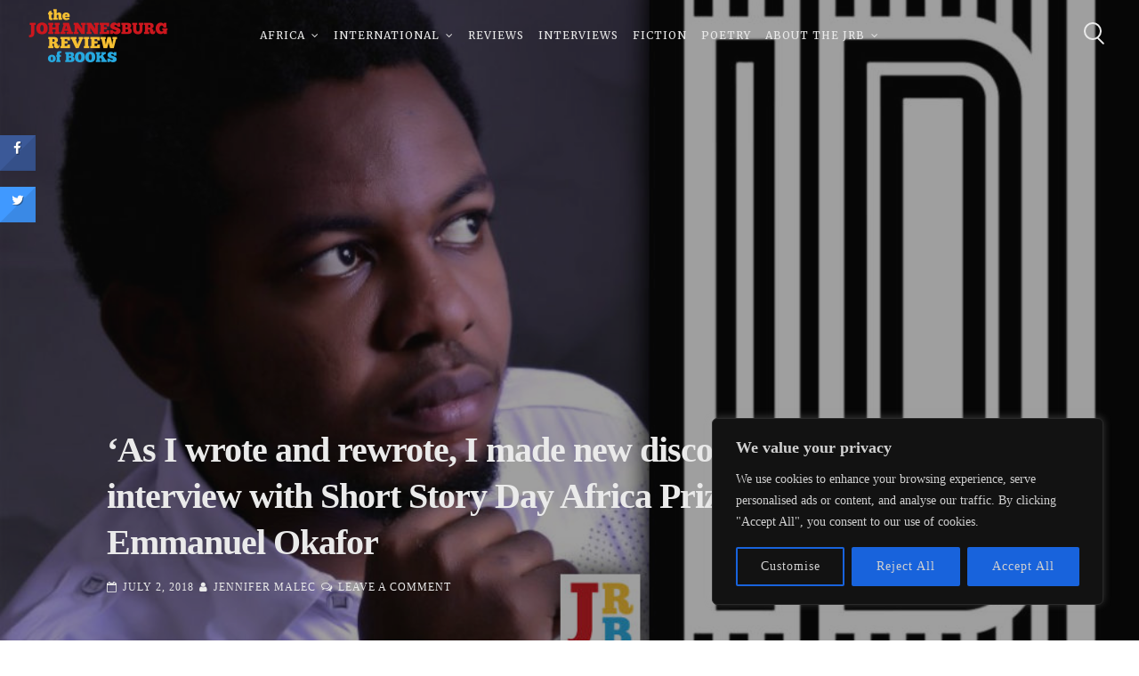

--- FILE ---
content_type: text/html; charset=UTF-8
request_url: https://johannesburgreviewofbooks.com/2018/07/02/as-i-wrote-and-rewrote-i-made-new-discoveries-an-exclusive-interview-with-short-story-day-africa-prize-winner-tochukwu-emmanuel-okafor/
body_size: 37917
content:
<!DOCTYPE html><html lang="en-US" itemscope itemtype="https://schema.org/BlogPosting" prefix="og: http://ogp.me/ns# fb: http://ogp.me/ns/fb#"><head><meta charset="UTF-8"><meta name="viewport" content="width=device-width, initial-scale=1, maximum-scale=1"><link rel="profile" href="http://gmpg.org/xfn/11"><title>&#8216;As I wrote and rewrote, I made new discoveries&#8217;—An exclusive interview with Short Story Day Africa Prize winner Tochukwu Emmanuel Okafor &#8211; The Johannesburg Review of Books</title><meta name='robots' content='max-image-preview:large' /><style>img:is([sizes="auto" i], [sizes^="auto," i]) { contain-intrinsic-size: 3000px 1500px }</style><link rel='dns-prefetch' href='//fonts.googleapis.com' /><link rel="alternate" type="application/rss+xml" title="The Johannesburg Review of Books &raquo; Feed" href="https://johannesburgreviewofbooks.com/feed/" /><link rel="alternate" type="application/rss+xml" title="The Johannesburg Review of Books &raquo; Comments Feed" href="https://johannesburgreviewofbooks.com/comments/feed/" /><link rel="alternate" type="application/rss+xml" title="The Johannesburg Review of Books &raquo; &#8216;As I wrote and rewrote, I made new discoveries&#8217;—An exclusive interview with Short Story Day Africa Prize winner Tochukwu Emmanuel Okafor Comments Feed" href="https://johannesburgreviewofbooks.com/2018/07/02/as-i-wrote-and-rewrote-i-made-new-discoveries-an-exclusive-interview-with-short-story-day-africa-prize-winner-tochukwu-emmanuel-okafor/feed/" /> <script defer src="[data-uri]"></script> <style id='wp-emoji-styles-inline-css' type='text/css'>img.wp-smiley, img.emoji {
		display: inline !important;
		border: none !important;
		box-shadow: none !important;
		height: 1em !important;
		width: 1em !important;
		margin: 0 0.07em !important;
		vertical-align: -0.1em !important;
		background: none !important;
		padding: 0 !important;
	}</style><link rel='stylesheet' id='wp-block-library-css' href='https://johannesburgreviewofbooks.com/wp-includes/css/dist/block-library/style.min.css?ver=6.7.3' type='text/css' media='all' /><style id='pdfemb-pdf-embedder-viewer-style-inline-css' type='text/css'>.wp-block-pdfemb-pdf-embedder-viewer{max-width:none}</style><style id='classic-theme-styles-inline-css' type='text/css'>/*! This file is auto-generated */
.wp-block-button__link{color:#fff;background-color:#32373c;border-radius:9999px;box-shadow:none;text-decoration:none;padding:calc(.667em + 2px) calc(1.333em + 2px);font-size:1.125em}.wp-block-file__button{background:#32373c;color:#fff;text-decoration:none}</style><style id='global-styles-inline-css' type='text/css'>:root{--wp--preset--aspect-ratio--square: 1;--wp--preset--aspect-ratio--4-3: 4/3;--wp--preset--aspect-ratio--3-4: 3/4;--wp--preset--aspect-ratio--3-2: 3/2;--wp--preset--aspect-ratio--2-3: 2/3;--wp--preset--aspect-ratio--16-9: 16/9;--wp--preset--aspect-ratio--9-16: 9/16;--wp--preset--color--black: #000000;--wp--preset--color--cyan-bluish-gray: #abb8c3;--wp--preset--color--white: #ffffff;--wp--preset--color--pale-pink: #f78da7;--wp--preset--color--vivid-red: #cf2e2e;--wp--preset--color--luminous-vivid-orange: #ff6900;--wp--preset--color--luminous-vivid-amber: #fcb900;--wp--preset--color--light-green-cyan: #7bdcb5;--wp--preset--color--vivid-green-cyan: #00d084;--wp--preset--color--pale-cyan-blue: #8ed1fc;--wp--preset--color--vivid-cyan-blue: #0693e3;--wp--preset--color--vivid-purple: #9b51e0;--wp--preset--gradient--vivid-cyan-blue-to-vivid-purple: linear-gradient(135deg,rgba(6,147,227,1) 0%,rgb(155,81,224) 100%);--wp--preset--gradient--light-green-cyan-to-vivid-green-cyan: linear-gradient(135deg,rgb(122,220,180) 0%,rgb(0,208,130) 100%);--wp--preset--gradient--luminous-vivid-amber-to-luminous-vivid-orange: linear-gradient(135deg,rgba(252,185,0,1) 0%,rgba(255,105,0,1) 100%);--wp--preset--gradient--luminous-vivid-orange-to-vivid-red: linear-gradient(135deg,rgba(255,105,0,1) 0%,rgb(207,46,46) 100%);--wp--preset--gradient--very-light-gray-to-cyan-bluish-gray: linear-gradient(135deg,rgb(238,238,238) 0%,rgb(169,184,195) 100%);--wp--preset--gradient--cool-to-warm-spectrum: linear-gradient(135deg,rgb(74,234,220) 0%,rgb(151,120,209) 20%,rgb(207,42,186) 40%,rgb(238,44,130) 60%,rgb(251,105,98) 80%,rgb(254,248,76) 100%);--wp--preset--gradient--blush-light-purple: linear-gradient(135deg,rgb(255,206,236) 0%,rgb(152,150,240) 100%);--wp--preset--gradient--blush-bordeaux: linear-gradient(135deg,rgb(254,205,165) 0%,rgb(254,45,45) 50%,rgb(107,0,62) 100%);--wp--preset--gradient--luminous-dusk: linear-gradient(135deg,rgb(255,203,112) 0%,rgb(199,81,192) 50%,rgb(65,88,208) 100%);--wp--preset--gradient--pale-ocean: linear-gradient(135deg,rgb(255,245,203) 0%,rgb(182,227,212) 50%,rgb(51,167,181) 100%);--wp--preset--gradient--electric-grass: linear-gradient(135deg,rgb(202,248,128) 0%,rgb(113,206,126) 100%);--wp--preset--gradient--midnight: linear-gradient(135deg,rgb(2,3,129) 0%,rgb(40,116,252) 100%);--wp--preset--font-size--small: 13px;--wp--preset--font-size--medium: 20px;--wp--preset--font-size--large: 36px;--wp--preset--font-size--x-large: 42px;--wp--preset--spacing--20: 0.44rem;--wp--preset--spacing--30: 0.67rem;--wp--preset--spacing--40: 1rem;--wp--preset--spacing--50: 1.5rem;--wp--preset--spacing--60: 2.25rem;--wp--preset--spacing--70: 3.38rem;--wp--preset--spacing--80: 5.06rem;--wp--preset--shadow--natural: 6px 6px 9px rgba(0, 0, 0, 0.2);--wp--preset--shadow--deep: 12px 12px 50px rgba(0, 0, 0, 0.4);--wp--preset--shadow--sharp: 6px 6px 0px rgba(0, 0, 0, 0.2);--wp--preset--shadow--outlined: 6px 6px 0px -3px rgba(255, 255, 255, 1), 6px 6px rgba(0, 0, 0, 1);--wp--preset--shadow--crisp: 6px 6px 0px rgba(0, 0, 0, 1);}:where(.is-layout-flex){gap: 0.5em;}:where(.is-layout-grid){gap: 0.5em;}body .is-layout-flex{display: flex;}.is-layout-flex{flex-wrap: wrap;align-items: center;}.is-layout-flex > :is(*, div){margin: 0;}body .is-layout-grid{display: grid;}.is-layout-grid > :is(*, div){margin: 0;}:where(.wp-block-columns.is-layout-flex){gap: 2em;}:where(.wp-block-columns.is-layout-grid){gap: 2em;}:where(.wp-block-post-template.is-layout-flex){gap: 1.25em;}:where(.wp-block-post-template.is-layout-grid){gap: 1.25em;}.has-black-color{color: var(--wp--preset--color--black) !important;}.has-cyan-bluish-gray-color{color: var(--wp--preset--color--cyan-bluish-gray) !important;}.has-white-color{color: var(--wp--preset--color--white) !important;}.has-pale-pink-color{color: var(--wp--preset--color--pale-pink) !important;}.has-vivid-red-color{color: var(--wp--preset--color--vivid-red) !important;}.has-luminous-vivid-orange-color{color: var(--wp--preset--color--luminous-vivid-orange) !important;}.has-luminous-vivid-amber-color{color: var(--wp--preset--color--luminous-vivid-amber) !important;}.has-light-green-cyan-color{color: var(--wp--preset--color--light-green-cyan) !important;}.has-vivid-green-cyan-color{color: var(--wp--preset--color--vivid-green-cyan) !important;}.has-pale-cyan-blue-color{color: var(--wp--preset--color--pale-cyan-blue) !important;}.has-vivid-cyan-blue-color{color: var(--wp--preset--color--vivid-cyan-blue) !important;}.has-vivid-purple-color{color: var(--wp--preset--color--vivid-purple) !important;}.has-black-background-color{background-color: var(--wp--preset--color--black) !important;}.has-cyan-bluish-gray-background-color{background-color: var(--wp--preset--color--cyan-bluish-gray) !important;}.has-white-background-color{background-color: var(--wp--preset--color--white) !important;}.has-pale-pink-background-color{background-color: var(--wp--preset--color--pale-pink) !important;}.has-vivid-red-background-color{background-color: var(--wp--preset--color--vivid-red) !important;}.has-luminous-vivid-orange-background-color{background-color: var(--wp--preset--color--luminous-vivid-orange) !important;}.has-luminous-vivid-amber-background-color{background-color: var(--wp--preset--color--luminous-vivid-amber) !important;}.has-light-green-cyan-background-color{background-color: var(--wp--preset--color--light-green-cyan) !important;}.has-vivid-green-cyan-background-color{background-color: var(--wp--preset--color--vivid-green-cyan) !important;}.has-pale-cyan-blue-background-color{background-color: var(--wp--preset--color--pale-cyan-blue) !important;}.has-vivid-cyan-blue-background-color{background-color: var(--wp--preset--color--vivid-cyan-blue) !important;}.has-vivid-purple-background-color{background-color: var(--wp--preset--color--vivid-purple) !important;}.has-black-border-color{border-color: var(--wp--preset--color--black) !important;}.has-cyan-bluish-gray-border-color{border-color: var(--wp--preset--color--cyan-bluish-gray) !important;}.has-white-border-color{border-color: var(--wp--preset--color--white) !important;}.has-pale-pink-border-color{border-color: var(--wp--preset--color--pale-pink) !important;}.has-vivid-red-border-color{border-color: var(--wp--preset--color--vivid-red) !important;}.has-luminous-vivid-orange-border-color{border-color: var(--wp--preset--color--luminous-vivid-orange) !important;}.has-luminous-vivid-amber-border-color{border-color: var(--wp--preset--color--luminous-vivid-amber) !important;}.has-light-green-cyan-border-color{border-color: var(--wp--preset--color--light-green-cyan) !important;}.has-vivid-green-cyan-border-color{border-color: var(--wp--preset--color--vivid-green-cyan) !important;}.has-pale-cyan-blue-border-color{border-color: var(--wp--preset--color--pale-cyan-blue) !important;}.has-vivid-cyan-blue-border-color{border-color: var(--wp--preset--color--vivid-cyan-blue) !important;}.has-vivid-purple-border-color{border-color: var(--wp--preset--color--vivid-purple) !important;}.has-vivid-cyan-blue-to-vivid-purple-gradient-background{background: var(--wp--preset--gradient--vivid-cyan-blue-to-vivid-purple) !important;}.has-light-green-cyan-to-vivid-green-cyan-gradient-background{background: var(--wp--preset--gradient--light-green-cyan-to-vivid-green-cyan) !important;}.has-luminous-vivid-amber-to-luminous-vivid-orange-gradient-background{background: var(--wp--preset--gradient--luminous-vivid-amber-to-luminous-vivid-orange) !important;}.has-luminous-vivid-orange-to-vivid-red-gradient-background{background: var(--wp--preset--gradient--luminous-vivid-orange-to-vivid-red) !important;}.has-very-light-gray-to-cyan-bluish-gray-gradient-background{background: var(--wp--preset--gradient--very-light-gray-to-cyan-bluish-gray) !important;}.has-cool-to-warm-spectrum-gradient-background{background: var(--wp--preset--gradient--cool-to-warm-spectrum) !important;}.has-blush-light-purple-gradient-background{background: var(--wp--preset--gradient--blush-light-purple) !important;}.has-blush-bordeaux-gradient-background{background: var(--wp--preset--gradient--blush-bordeaux) !important;}.has-luminous-dusk-gradient-background{background: var(--wp--preset--gradient--luminous-dusk) !important;}.has-pale-ocean-gradient-background{background: var(--wp--preset--gradient--pale-ocean) !important;}.has-electric-grass-gradient-background{background: var(--wp--preset--gradient--electric-grass) !important;}.has-midnight-gradient-background{background: var(--wp--preset--gradient--midnight) !important;}.has-small-font-size{font-size: var(--wp--preset--font-size--small) !important;}.has-medium-font-size{font-size: var(--wp--preset--font-size--medium) !important;}.has-large-font-size{font-size: var(--wp--preset--font-size--large) !important;}.has-x-large-font-size{font-size: var(--wp--preset--font-size--x-large) !important;}
:where(.wp-block-post-template.is-layout-flex){gap: 1.25em;}:where(.wp-block-post-template.is-layout-grid){gap: 1.25em;}
:where(.wp-block-columns.is-layout-flex){gap: 2em;}:where(.wp-block-columns.is-layout-grid){gap: 2em;}
:root :where(.wp-block-pullquote){font-size: 1.5em;line-height: 1.6;}</style><link rel='stylesheet' id='cresta-social-crestafont-css' href='https://johannesburgreviewofbooks.com/wp-content/plugins/cresta-social-share-counter/css/csscfont.min.css?ver=2.9.9.6' type='text/css' media='all' /><link rel='stylesheet' id='cresta-social-wp-style-css' href='https://johannesburgreviewofbooks.com/wp-content/plugins/cresta-social-share-counter/css/cresta-wp-css.min.css?ver=2.9.9.6' type='text/css' media='all' /><link rel='stylesheet' id='cresta-social-googlefonts-css' href='//fonts.googleapis.com/css?family=Noto+Sans:400,700&#038;display=swap' type='text/css' media='all' /><link rel='stylesheet' id='email-subscribers-css' href='https://johannesburgreviewofbooks.com/wp-content/cache/autoptimize/css/autoptimize_single_96869a165bce91ec071822df7022697c.css?ver=5.7.54' type='text/css' media='all' /><link rel='stylesheet' id='mise-style-css' href='https://johannesburgreviewofbooks.com/wp-content/cache/autoptimize/css/autoptimize_single_41515343ecfd8baea16055a2384dc402.css?ver=6.7.3' type='text/css' media='all' /><link rel='stylesheet' id='font-awesome-css' href='https://johannesburgreviewofbooks.com/wp-content/themes/mise-pro/mise-pro/css/font-awesome.min.css?ver=6.7.3' type='text/css' media='all' /> <!--[if IE]><link rel='stylesheet' id='mise-ie-css' href='https://johannesburgreviewofbooks.com/wp-content/themes/mise-pro/mise-pro/css/ie.css?ver=1.0' type='text/css' media='all' /> <![endif]--><link rel='stylesheet' id='mise-googlefonts-css' href='//fonts.googleapis.com/css?family=Roboto+Slab:400,700%7CMerriweather:400,700' type='text/css' media='all' /><style id='akismet-widget-style-inline-css' type='text/css'>.a-stats {
				--akismet-color-mid-green: #357b49;
				--akismet-color-white: #fff;
				--akismet-color-light-grey: #f6f7f7;

				max-width: 350px;
				width: auto;
			}

			.a-stats * {
				all: unset;
				box-sizing: border-box;
			}

			.a-stats strong {
				font-weight: 600;
			}

			.a-stats a.a-stats__link,
			.a-stats a.a-stats__link:visited,
			.a-stats a.a-stats__link:active {
				background: var(--akismet-color-mid-green);
				border: none;
				box-shadow: none;
				border-radius: 8px;
				color: var(--akismet-color-white);
				cursor: pointer;
				display: block;
				font-family: -apple-system, BlinkMacSystemFont, 'Segoe UI', 'Roboto', 'Oxygen-Sans', 'Ubuntu', 'Cantarell', 'Helvetica Neue', sans-serif;
				font-weight: 500;
				padding: 12px;
				text-align: center;
				text-decoration: none;
				transition: all 0.2s ease;
			}

			/* Extra specificity to deal with TwentyTwentyOne focus style */
			.widget .a-stats a.a-stats__link:focus {
				background: var(--akismet-color-mid-green);
				color: var(--akismet-color-white);
				text-decoration: none;
			}

			.a-stats a.a-stats__link:hover {
				filter: brightness(110%);
				box-shadow: 0 4px 12px rgba(0, 0, 0, 0.06), 0 0 2px rgba(0, 0, 0, 0.16);
			}

			.a-stats .count {
				color: var(--akismet-color-white);
				display: block;
				font-size: 1.5em;
				line-height: 1.4;
				padding: 0 13px;
				white-space: nowrap;
			}</style> <script defer id="cookie-law-info-js-extra" src="[data-uri]"></script> <script defer type="text/javascript" src="https://johannesburgreviewofbooks.com/wp-content/plugins/cookie-law-info/lite/frontend/js/script.min.js?ver=3.2.8" id="cookie-law-info-js"></script> <script type="text/javascript" src="https://johannesburgreviewofbooks.com/wp-includes/js/jquery/jquery.min.js?ver=3.7.1" id="jquery-core-js"></script> <script defer type="text/javascript" src="https://johannesburgreviewofbooks.com/wp-includes/js/jquery/jquery-migrate.min.js?ver=3.4.1" id="jquery-migrate-js"></script> <!--[if lt IE 9]> <script type="text/javascript" src="https://johannesburgreviewofbooks.com/wp-content/themes/mise-pro/mise-pro/js/html5shiv.min.js?ver=3.7.3" id="mise-html5shiv-js"></script> <![endif]--><meta property="og:image" content="https://johannesburgreviewofbooks.com/wp-content/uploads/2018/07/Tochukwu-Emmanuel-Okafor-ID-SSDA.jpg"><meta property="og:image:secure_url" content="https://johannesburgreviewofbooks.com/wp-content/uploads/2018/07/Tochukwu-Emmanuel-Okafor-ID-SSDA.jpg"><meta property="og:image:width" content="1000"><meta property="og:image:height" content="600"><meta property="og:image:alt" content="Tochukwu Emmanuel Okafor ID SSDA"><meta property="og:image:type" content="image/jpeg"><meta property="og:description" content="Tochukwu Emmanuel Okafor chatted to&nbsp;The JRB Editor&nbsp;Jennifer Malec about winning the&nbsp;Short Story Day Africa Prize, and his writing life.&nbsp; * Editor&#039;s note, September 2019: a year after Okafor was announced as the SSDA Prize winner, similarities between his short story and that of another writer, ‘Wanderlust’ by Laleh Khadivi, published in 2014, came to light...."><meta property="og:type" content="article"><meta property="og:locale" content="en_US"><meta property="og:site_name" content="The Johannesburg Review of Books"><meta property="og:title" content="&#8216;As I wrote and rewrote, I made new discoveries&#8217;—An exclusive interview with Short Story Day Africa Prize winner Tochukwu Emmanuel Okafor"><meta property="og:url" content="https://johannesburgreviewofbooks.com/2018/07/02/as-i-wrote-and-rewrote-i-made-new-discoveries-an-exclusive-interview-with-short-story-day-africa-prize-winner-tochukwu-emmanuel-okafor/"><meta property="og:updated_time" content="2019-09-03T16:29:37+02:00"><meta property="article:tag" content="2017 Short Story Day Africa Prize winners"><meta property="article:tag" content="Agazit Abate"><meta property="article:tag" content="Benin City"><meta property="article:tag" content="Editing"><meta property="article:tag" content="Edo State"><meta property="article:tag" content="Helen Moffett"><meta property="article:tag" content="ID"><meta property="article:tag" content="ID: New Short Fiction from Africa"><meta property="article:tag" content="Igbo"><meta property="article:tag" content="Interviews"><meta property="article:tag" content="Karen Jennings"><meta property="article:tag" content="Michael Yee"><meta property="article:tag" content="Nebila Abdulmelik"><meta property="article:tag" content="Nigeria"><meta property="article:tag" content="Otieno Owino"><meta property="article:tag" content="Short Stories"><meta property="article:tag" content="Short Story Day Africa"><meta property="article:tag" content="Short Story Day Africa Prize"><meta property="article:tag" content="Tochukwu Emmanuel Okafor"><meta property="article:tag" content="University of Benin"><meta property="article:tag" content="Writing"><meta property="article:tag" content="Yoruba"><meta property="article:published_time" content="2018-07-02T11:22:42+00:00"><meta property="article:modified_time" content="2019-09-03T16:29:37+00:00"><meta property="article:section" content="Awards"><meta property="article:section" content="Fiction"><meta property="article:section" content="Interviews"><meta property="article:section" content="Nigeria"><meta property="article:section" content="Short Stories"><meta property="article:author:first_name" content="Jennifer"><meta property="article:author:last_name" content="Malec"><meta property="article:author:username" content="Jennifer Malec"><meta property="twitter:partner" content="ogwp"><meta property="twitter:card" content="summary_large_image"><meta property="twitter:image" content="https://johannesburgreviewofbooks.com/wp-content/uploads/2018/07/Tochukwu-Emmanuel-Okafor-ID-SSDA.jpg"><meta property="twitter:image:alt" content="Tochukwu Emmanuel Okafor ID SSDA"><meta property="twitter:title" content="&#8216;As I wrote and rewrote, I made new discoveries&#8217;—An exclusive interview with Short Story Day Africa Prize winner Tochukwu Emmanuel Okafor"><meta property="twitter:description" content="Tochukwu Emmanuel Okafor chatted to&nbsp;The JRB Editor&nbsp;Jennifer Malec about winning the&nbsp;Short Story Day Africa Prize, and his writing life.&nbsp; *&hellip;"><meta property="twitter:url" content="https://johannesburgreviewofbooks.com/2018/07/02/as-i-wrote-and-rewrote-i-made-new-discoveries-an-exclusive-interview-with-short-story-day-africa-prize-winner-tochukwu-emmanuel-okafor/"><meta itemprop="image" content="https://johannesburgreviewofbooks.com/wp-content/uploads/2018/07/Tochukwu-Emmanuel-Okafor-ID-SSDA.jpg"><meta itemprop="name" content="&#8216;As I wrote and rewrote, I made new discoveries&#8217;—An exclusive interview with Short Story Day Africa Prize winner Tochukwu Emmanuel Okafor"><meta itemprop="description" content="Tochukwu Emmanuel Okafor chatted to&nbsp;The JRB Editor&nbsp;Jennifer Malec about winning the&nbsp;Short Story Day Africa Prize, and his writing life.&nbsp; * Editor&#039;s note, September 2019: a year after Okafor was announced as the SSDA Prize winner, similarities between his short story and that of another writer, ‘Wanderlust’ by Laleh Khadivi, published in 2014, came to light...."><meta itemprop="datePublished" content="2018-07-02"><meta itemprop="dateModified" content="2019-09-03T16:29:37+00:00"><meta property="profile:first_name" content="Jennifer"><meta property="profile:last_name" content="Malec"><meta property="profile:username" content="Jennifer Malec"><link rel="https://api.w.org/" href="https://johannesburgreviewofbooks.com/wp-json/" /><link rel="alternate" title="JSON" type="application/json" href="https://johannesburgreviewofbooks.com/wp-json/wp/v2/posts/6212" /><link rel="EditURI" type="application/rsd+xml" title="RSD" href="https://johannesburgreviewofbooks.com/xmlrpc.php?rsd" /><meta name="generator" content="WordPress 6.7.3" /><link rel="canonical" href="https://johannesburgreviewofbooks.com/2018/07/02/as-i-wrote-and-rewrote-i-made-new-discoveries-an-exclusive-interview-with-short-story-day-africa-prize-winner-tochukwu-emmanuel-okafor/" /><link rel='shortlink' href='https://johannesburgreviewofbooks.com/?p=6212' /> <style id="custom-logo-css" type="text/css">.site-title, .site-description {
				position: absolute;
				clip: rect(1px, 1px, 1px, 1px);
			}</style><link rel="alternate" title="oEmbed (JSON)" type="application/json+oembed" href="https://johannesburgreviewofbooks.com/wp-json/oembed/1.0/embed?url=https%3A%2F%2Fjohannesburgreviewofbooks.com%2F2018%2F07%2F02%2Fas-i-wrote-and-rewrote-i-made-new-discoveries-an-exclusive-interview-with-short-story-day-africa-prize-winner-tochukwu-emmanuel-okafor%2F" /><link rel="alternate" title="oEmbed (XML)" type="text/xml+oembed" href="https://johannesburgreviewofbooks.com/wp-json/oembed/1.0/embed?url=https%3A%2F%2Fjohannesburgreviewofbooks.com%2F2018%2F07%2F02%2Fas-i-wrote-and-rewrote-i-made-new-discoveries-an-exclusive-interview-with-short-story-day-africa-prize-winner-tochukwu-emmanuel-okafor%2F&#038;format=xml" /><style id="cky-style-inline">[data-cky-tag]{visibility:hidden;}</style><style id='cresta-social-share-counter-inline-css'>.cresta-share-icon .sbutton {text-shadow: 1px 1px 0px rgba(0, 0, 0, .4);}.cresta-share-icon .sbutton {font-family: 'Noto Sans', sans-serif;}
		#crestashareicon {position:fixed; top:20%; left:0px; float:left;z-index:99;}

		#crestashareicon .sbutton {clear:both;display:none;}
		#crestashareicon .sbutton { float:left;}#crestashareiconincontent {float: right;}</style><link rel="pingback" href="https://johannesburgreviewofbooks.com/xmlrpc.php"><style type="text/css">h1, h2, h3, h4, h5, h6, p.site-title, .main-navigation, #primary.content-area.style-alternative .mise_subtitle, .skillTop .skillNameUnder, .team_columns .miseTeamSingle .miseTeamName, ul.crestatabs li, ul#misePortfolioCategory, .miseNumbersSingle .miseTheNumberN {
			font-family: 'Merriweather', serif;
		}
		body, button, input, select, textarea {
			font-family: 'Roboto Slab', serif;
		}
			#primary.content-area {
			margin-right: 3%;
			float: left;
		}
						button,
				input[type="button"],
				input[type="reset"],
				input[type="submit"],
				.site-main .navigation.pagination .nav-links .page-numbers,
				.woocommerce-pagination .page-numbers li .page-numbers,
				#wp-calendar > caption,
				.tags-links a, .tagcloud a, .entry-theContent .single-cat a, .page-links .page-links-number,
				.miseButton a,
				.content-area .onsale,
				.woocommerce .wooImage .button,
				.woocommerce .wooImage .added_to_cart,
				.woocommerce-error li a,
				.woocommerce-message a,
				.return-to-shop a,
				.wc-proceed-to-checkout .button.checkout-button,
				.widget_shopping_cart p.buttons a,
				.woocommerce .wishlist_table td.product-add-to-cart a,
				.woocommerce .content-area .woocommerce-tabs .tabs li.active a,
				.widget_price_filter .ui-slider .ui-slider-range,
				.widget_price_filter .ui-slider .ui-slider-handle,
				.flexslider .miseSliderButton .miseButtonSingle a,
				.menu-toggle:hover, .menu-toggle:focus, .menu-toggle:active,
				ul#misePortfolioCategory li a.selected,
				.mLoader2, .mLoader2:before, .mLoader2:after,
				.mLoader4, .mLoader5.preloader-container .animated-preloader,
				.mLoader5.preloader-container .animated-preloader:before,
				.dropcap.square, .dropcap.circle,
				.dl__square {
					background: #119edb;
				}
				a, a:visited,
				.main-navigation .current_page_item > a,
				.main-navigation .current-menu-item > a,
				.main-navigation .current_page_ancestor > a,
				.main-navigation .current-menu-ancestor > a,
				.main-navigation > div > ul li:hover > a, 
				.main-navigation > div > ul li.focus > a,
				body.page-template-page-onepage .main-navigation > div > ul li:hover > a, 
				body.page-template-page-onepage .main-navigation > div > ul li.focus > a,
				body.page-template-page-onepage .main-navigation > div > ul > .current > a,
				.woocommerce ul.products > li .price,
				.woocommerce div.product .summary .price,
				.hentry header.entry-header .entry-meta .count-views .miseViews, .miseBlogSingle .entry-meta .count-views .miseViews,
				#primary.content-area.style-classic .misee_main_text:after,
				#primary.content-area.style-classic .mise_subtitle:before,
				#primary.content-area.style-classic .mise_subtitle:after,
				.dl__corner--top:before, .dl__corner--top:after, .dl__corner--bottom:before, .dl__corner--bottom:after {
					color: #119edb;
				}
				blockquote,
				input[type="text"]:focus,
				input[type="email"]:focus,
				input[type="url"]:focus,
				input[type="password"]:focus,
				input[type="search"]:focus,
				input[type="number"]:focus,
				input[type="tel"]:focus,
				input[type="range"]:focus,
				input[type="date"]:focus,
				input[type="month"]:focus,
				input[type="week"]:focus,
				input[type="time"]:focus,
				input[type="datetime"]:focus,
				input[type="datetime-local"]:focus,
				input[type="color"]:focus,
				textarea:focus,
				.main-navigation > div > ul > .current_page_item > a,
				.main-navigation > div > ul > .current-menu-item > a,
				.main-navigation > div > ul > .current_page_ancestor > a,
				.main-navigation > div > ul > .current-menu-ancestor > a,
				.site-main .navigation.pagination .nav-links .page-numbers.current,
				.woocommerce-pagination .page-numbers li .current.page-numbers,
				#wp-calendar tbody td#today,
				.page-links > .page-links-number,
				.woocommerce ul.products > li h3:after,
				.mLoader1 {
					border-color: #119edb;
				}
				footer.site-footer, .mLoader7 .circle {
					border-top-color: #119edb;
				}
				.mLoader7 .circle {
					border-left-color: #119edb;
				}
				.entry-featuredImg .insideImage {
					background: rgba(17, 158, 219,0.9);
				}
				.mLoader3 {
					box-shadow: inset 0 0 0 2px #119edb;
				}
							footer.site-footer a {
					color: #f7f7f7;
				}
							.miseImageOp, .flexslider .slides > li .flexText {
					background-color: rgba(15, 15, 15,0.4);
				}
				header.site-header {
					background: rgba(15, 15, 15,0.0);
				}
				header.site-header.menuMinor, header.site-header.noImage {
					background: rgba(15, 15, 15,1);
				}
				.main-navigation ul ul a {
					background: #0f0f0f;
				}
				section.mise_slider.reverse .flexslider .slides > li .flexText .inside h2::first-letter,
				.miseBigText header.entry-header.reverse h1::first-letter {
					color: #0f0f0f;
				}
				.flex-direction-nav a {
					color: #0f0f0f !important;
				}
				@media all and (max-width: 1024px) {
					.main-navigation.toggled .nav-menu {
						background: #0f0f0f;
					}
					header.site-header {
						background: rgba(15, 15, 15,1) !important;
					}
				}
							.main-navigation a, .miseBigText header.entry-header a, .site-branding .site-title a, header.site-header, .flexslider .slides > li .flexText .inside,
				.miseBigText header.entry-header, .menu-toggle, .menu-toggle:hover, .menu-toggle:focus, .menu-toggle:active {
					color: #eaeaea;
				}
				.flex-direction-nav a {
					background: #eaeaea !important;
				}
				.mouse-wheel, .handle, .hamburger span, section.mise_slider.reverse .flexslider .slides > li .flexText .inside h2::first-letter,
				.miseBigText header.entry-header.reverse h1::first-letter {
					background: #eaeaea;
				}
				.circle {
					border: 2px solid #eaeaea;
				}
				.scrollDown {
					border-color: #eaeaea;
				}
							input[type="text"],
				input[type="email"],
				input[type="url"],
				input[type="password"],
				input[type="search"],
				input[type="number"],
				input[type="tel"],
				input[type="range"],
				input[type="date"],
				input[type="month"],
				input[type="week"],
				input[type="time"],
				input[type="datetime"],
				input[type="datetime-local"],
				input[type="color"],
				textarea,
				select,
				#wp-calendar tbody td,
				.site-social a,
				#comments ol .pingback,
				#comments ol article,
				#comments .reply,
				.woocommerce ul.products > li,
				.woocommerce .product_meta,
				.woocommerce .single_variation,
				.woocommerce #reviews #comments ol.commentlist li .comment-text,
				.woocommerce p.stars a.star-1,
				.woocommerce p.stars a.star-2,
				.woocommerce p.stars a.star-3,
				.woocommerce p.stars a.star-4,
				.single-product div.product .woocommerce-product-rating,
				.woocommerce-page .entry-content table,
				.woocommerce-page .entry-content table thead th,
				.woocommerce-page .entry-content table tbody td,
				.woocommerce-page .entry-content table td, .woocommerce-page .entry-content table th,
				#order_review, #order_review_heading,
				#payment,
				#payment .payment_methods li,
				.widget_shopping_cart p.total,
				aside ul.menu .indicatorBar,
				ul#misePortfolioCategory li a {
					border-color: #eaeaea;
				}
				hr, #wp-calendar th, .embedGalleryCaption, .galleryEmbed .owl-prev, .galleryEmbed .owl-next {
					background-color: #eaeaea;
				}
				.site-main .post-navigation,
				aside ul li,
				aside ul.menu li a,
				.hentry header.entry-header,
				footer.entry-footer,
				body.hfeed #content.site-content article,
				header.page-header {
					border-bottom-color: #eaeaea;
				}
						button,
			input[type="button"],
			input[type="reset"],
			input[type="submit"],
			.site-main .navigation.pagination .nav-links .page-numbers,
			.woocommerce-pagination .page-numbers li .page-numbers,
			#wp-calendar > caption,
			.hentry header.entry-header.reverse h1::first-letter,
			.tags-links a, .tagcloud a, .entry-theContent .single-cat a, .page-links .page-links-number,
			.entry-featuredImg .insideImage span a,
			#mainMise .entry-featuredImg .insideImage h3 a,
			#mainMise .entry-featuredImg .insideImage div.portIcon a,
			.miseButton a,
			#toTop,
			.wp-caption-text,
			.woocommerce .wooImage .button,
			.woocommerce .wooImage .added_to_cart,
			.woocommerce-error li a,
			.woocommerce-message a,
			.return-to-shop a,
			.wc-proceed-to-checkout .button.checkout-button,
			.widget_shopping_cart p.buttons a,
			.woocommerce .wishlist_table td.product-add-to-cart a,
			.woocommerce .content-area .woocommerce-tabs .tabs li.active a,
			.woocommerce ul.products > li:hover .wooImage .button,
			.woocommerce ul.products > li:hover .wooImage .added_to_cart,
			.woocommerce-error li a:hover,
			.woocommerce-message a:hover,
			.return-to-shop a:hover,
			.wc-proceed-to-checkout .button.checkout-button:hover,
			.widget_shopping_cart p.buttons a:hover,
			.widget_price_filter .price_slider_amount .button,
			.woocommerce div.product form.cart .button,
			.tags-links a:hover,
			.tags-links a:focus,
			.tags-links a:active,
			.tagcloud a:hover,
			.tagcloud a:focus,
			.tagcloud a:active,
			.entry-theContent .single-cat a:hover,
			.entry-theContent .single-cat a:focus,
			.entry-theContent .single-cat a:active,
			.site-main .navigation.pagination .nav-links a:hover,
			.site-main .navigation.pagination .nav-links a:focus,
			.site-main .navigation.pagination .nav-links a:active,
			.woocommerce-pagination .page-numbers li a:hover,
			.woocommerce-pagination .page-numbers li a:focus,
			.woocommerce-pagination .page-numbers li a:active,
			.page-links a .page-links-number:hover,
			.page-links a .page-links-number:focus,
			.page-links a .page-links-number:active,
			.flexslider .miseSliderButton .miseButtonSingle a:hover,
			.flexslider .miseSliderButton .miseButtonSingle a:focus,
			.flexslider .miseSliderButton .miseButtonSingle a:active,
			.miseButton a:hover,
			.miseButton a:focus,
			.miseButton a:active,
			.content-area .onsale,
			ul#misePortfolioCategory li a.selected,
			.dropcap.square, .dropcap.circle {
				color: #ffffff;
			}
			body,
			input[type="text"],
			input[type="email"],
			input[type="url"],
			input[type="password"],
			input[type="search"],
			input[type="number"],
			input[type="tel"],
			input[type="range"],
			input[type="date"],
			input[type="month"],
			input[type="week"],
			input[type="time"],
			input[type="datetime"],
			input[type="datetime-local"],
			input[type="color"],
			textarea,
			select,
			.site-social a,
			.miseLoader,
			.mLoader5.preloader-container .animated-preloader:after {
				background: #ffffff;
			}
			.entry-featuredImg .insideImage span a {
				border-color: #ffffff;
			}
						body,
			button,
			input,
			select,
			textarea,
			input[type="text"],
			input[type="email"],
			input[type="url"],
			input[type="password"],
			input[type="search"],
			input[type="number"],
			input[type="tel"],
			input[type="range"],
			input[type="date"],
			input[type="month"],
			input[type="week"],
			input[type="time"],
			input[type="datetime"],
			input[type="datetime-local"],
			input[type="color"],
			textarea,
			a:hover,
			a:focus,
			a:active,
			.entry-theContent h2 a,
			.entry-related a,
			.post-navigation .meta-nav,
			.site-main .navigation.pagination .nav-links .page-numbers.current,
			.woocommerce-pagination .page-numbers li .current.page-numbers,
			.site-social a,
			.page-links > .page-links-number {
				color: #404040;
			}
			.woocommerce ul.products > li .price {
				color: #404040 !important;
			}
			button:hover,
			input[type="button"]:hover,
			input[type="reset"]:hover,
			input[type="submit"]:hover,
			button:focus,
			input[type="button"]:focus,
			input[type="reset"]:focus,
			input[type="submit"]:focus,
			button:active,
			input[type="button"]:active,
			input[type="reset"]:active,
			input[type="submit"]:active,
			.hentry header.entry-header.reverse h1::first-letter,
			.tags-links a:hover,
			.tags-links a:focus,
			.tags-links a:active,
			.tagcloud a:hover,
			.tagcloud a:focus,
			.tagcloud a:active,
			.entry-theContent .single-cat a:hover,
			.entry-theContent .single-cat a:focus,
			.entry-theContent .single-cat a:active,
			.site-main .navigation.pagination .nav-links a:hover,
			.site-main .navigation.pagination .nav-links a:focus,
			.site-main .navigation.pagination .nav-links a:active,
			.woocommerce-pagination .page-numbers li a:hover,
			.woocommerce-pagination .page-numbers li a:focus,
			.woocommerce-pagination .page-numbers li a:active,
			.page-links a .page-links-number:hover,
			.page-links a .page-links-number:focus,
			.page-links a .page-links-number:active,
			.flexslider .miseSliderButton .miseButtonSingle a:hover,
			.flexslider .miseSliderButton .miseButtonSingle a:focus,
			.flexslider .miseSliderButton .miseButtonSingle a:active,
			.miseButton a:hover,
			.miseButton a:focus,
			.miseButton a:active,
			#toTop,
			.page-links > .page-links-number,
			.wp-caption-text,
			.nano > .nano-pane > .nano-slider,
			.woocommerce ul.products > li:hover .wooImage .button,
			.woocommerce ul.products > li:hover .wooImage .added_to_cart,
			.woocommerce-error li a:hover,
			.woocommerce-message a:hover,
			.return-to-shop a:hover,
			.wc-proceed-to-checkout .button.checkout-button:hover,
			.widget_shopping_cart p.buttons a:hover,
			.hamburger.yesOpen span				{
				background: #404040;
			}
			.woocommerce ul.products > li:hover {
				border-color: #404040;
			}
			button,
			input[type="button"],
			input[type="reset"],
			input[type="submit"],
			.tags-links a, .tagcloud a, .entry-theContent .single-cat a, .page-links .page-links-number, .miseButton a,
			.woocommerce .wooImage .button,
			.woocommerce .wooImage .added_to_cart,
			.woocommerce-error li a,
			.woocommerce-message a,
			.return-to-shop a,
			.wc-proceed-to-checkout .button.checkout-button,
			.widget_shopping_cart p.buttons a,
			.woocommerce .wishlist_table td.product-add-to-cart a,
			.woocommerce .content-area .woocommerce-tabs .tabs li.active a {
				border-bottom: 3px solid rgba(64, 64, 64,0.1);
			}
			.woocommerce .content-area .images .thumbnails img,
			.woocommerce-message,
			.woocommerce-info,
			.woocommerce-error,
			.woocommerce div.product form.cart .variations tr,
			.woocommerce .woocommerce-tabs,
			.authorAbout,
			.woocommerce table.shop_attributes tr,
			.woocommerce table.shop_attributes tr th,
			.woocommerce table.shop_attributes tr.alt th,
			.woocommerce table.shop_attributes tr.alt td,
			.woocommerce-page .entry-content table thead th,
			.woocommerce-page .entry-content table tr:nth-child(even),
			#payment .payment_methods li .payment_box,
			.theToggle, ul.tab-misepro-tabs li, .tab-misepro-content-wrapper {
				background: rgba(64, 64, 64,0.1);
			}
			.widget_price_filter .price_slider_wrapper .ui-widget-content {
				background: rgba(64, 64, 64,0.2);
			}
			.nano > .nano-pane {
				background: rgba(64, 64, 64,0.15);
			}
			.nano > .nano-pane > .nano-slider {
				background: rgba(64, 64, 64,0.3);
			}
			.star-rating:before {
				color: rgba(64, 64, 64,0.1);
			}
						#secondary.widget-area {
				background: #f9f9f9;
			}
						#tertiary.widget-area {
				background: #ffffff;
			}
						footer.site-footer {
				background: #404040;
			}
						footer.site-footer {
				color: #afafaf;
			}
						#powerTip {
				background: #333333;
			}
			#powerTip.n:before,
			#powerTip.ne:before,
			#powerTip.nw:before,
			#powerTip.nw-alt:before,
			#powerTip.ne-alt:before,
			#powerTip.sw-alt:before,
			#powerTip.se-alt:before {
				border-top: 10px solid #333333;
			}
			#powerTip.e:before {
				border-right: 10px solid #333333;
			}
			#powerTip.s:before,
			#powerTip.se:before,
			#powerTip.sw:before,
			#powerTip.sw-alt:before,
			#powerTip.se-alt:before {
				border-bottom: 10px solid #333333;
			}
			#powerTip.w:before {
				border-left: 10px solid #333333;
			}
						#powerTip {
				color: #ffffff;
			}</style><meta name="twitter:partner" content="tfwp"><link rel="icon" href="https://johannesburgreviewofbooks.com/wp-content/uploads/2017/03/cropped-JRBSqFinal1_03_14_2017_024224PM-32x32.png" sizes="32x32" /><link rel="icon" href="https://johannesburgreviewofbooks.com/wp-content/uploads/2017/03/cropped-JRBSqFinal1_03_14_2017_024224PM-192x192.png" sizes="192x192" /><link rel="apple-touch-icon" href="https://johannesburgreviewofbooks.com/wp-content/uploads/2017/03/cropped-JRBSqFinal1_03_14_2017_024224PM-180x180.png" /><meta name="msapplication-TileImage" content="https://johannesburgreviewofbooks.com/wp-content/uploads/2017/03/cropped-JRBSqFinal1_03_14_2017_024224PM-270x270.png" /><style type="text/css" id="wp-custom-css">/*
You can add your own CSS here.

Click the help icon above to learn more.
*/

body,
button,
input,
select,
textarea {
    font-size: 17px;
}
 

 .entry-summary p {text-align:left !important;}


body {font-family: Georgia, Garamond, Times, Times New Roman, Palatino, serif;
    font-size: 1em;
    padding:0;
    margin:0; }

h1 {font-family: Times, Times New Roman, serif;
    font-size: 1em;
    padding:0;
    margin:0; }

h2.entry-title {font-family: Georgia, Times, Times New Roman, serif;
    font-size: 1.3em;
   }</style><meta property="og:locale" content="en_US"/><meta property="og:site_name" content="The Johannesburg Review of Books"/><meta property="og:title" content="&#039;As I wrote and rewrote, I made new discoveries&#039;—An exclusive interview with Short Story Day Africa Prize winner Tochukwu Emmanuel Okafor"/><meta property="og:url" content="https://johannesburgreviewofbooks.com/2018/07/02/as-i-wrote-and-rewrote-i-made-new-discoveries-an-exclusive-interview-with-short-story-day-africa-prize-winner-tochukwu-emmanuel-okafor/"/><meta property="og:type" content="article"/><meta property="og:description" content="Tochukwu Emmanuel Okafor chatted to The JRB Editor Jennifer Malec about winning the Short Story Day Africa Prize, and his writing life.  *  Editor&#039;s note, September 2019: a year after Okafor was announced as the SSDA Prize winner, similarities between his short story and that of another writer, ‘Wa"/><meta property="og:image" content="https://johannesburgreviewofbooks.com/wp-content/uploads/2018/07/Tochukwu-Emmanuel-Okafor-ID-SSDA.jpg"/><meta property="og:image:url" content="https://johannesburgreviewofbooks.com/wp-content/uploads/2018/07/Tochukwu-Emmanuel-Okafor-ID-SSDA.jpg"/><meta property="og:image:secure_url" content="https://johannesburgreviewofbooks.com/wp-content/uploads/2018/07/Tochukwu-Emmanuel-Okafor-ID-SSDA.jpg"/><meta property="article:published_time" content="2018-07-02T11:22:42+02:00"/><meta property="article:modified_time" content="2019-09-03T16:29:37+02:00" /><meta property="og:updated_time" content="2019-09-03T16:29:37+02:00" /><meta property="article:section" content="Awards"/><meta property="article:section" content="Fiction"/><meta property="article:section" content="Interviews"/><meta property="article:section" content="Nigeria"/><meta property="article:section" content="Short Stories"/><meta property="article:publisher" content="https://www.facebook.com/JoburgReview/"/><meta itemprop="name" content="&#039;As I wrote and rewrote, I made new discoveries&#039;—An exclusive interview with Short Story Day Africa Prize winner Tochukwu Emmanuel Okafor"/><meta itemprop="headline" content="&#039;As I wrote and rewrote, I made new discoveries&#039;—An exclusive interview with Short Story Day Africa Prize winner Tochukwu Emmanuel Okafor"/><meta itemprop="description" content="Tochukwu Emmanuel Okafor chatted to The JRB Editor Jennifer Malec about winning the Short Story Day Africa Prize, and his writing life.  *  Editor&#039;s note, September 2019: a year after Okafor was announced as the SSDA Prize winner, similarities between his short story and that of another writer, ‘Wa"/><meta itemprop="image" content="https://johannesburgreviewofbooks.com/wp-content/uploads/2018/07/Tochukwu-Emmanuel-Okafor-ID-SSDA.jpg"/><meta itemprop="datePublished" content="2018-07-02"/><meta itemprop="dateModified" content="2019-09-03T16:29:37+02:00" /><meta itemprop="author" content="Jennifer Malec"/><meta name="twitter:title" content="&#039;As I wrote and rewrote, I made new discoveries&#039;—An exclusive interview with Short Story Day Africa Prize winner Tochukwu Emmanuel Okafor"/><meta name="twitter:url" content="https://johannesburgreviewofbooks.com/2018/07/02/as-i-wrote-and-rewrote-i-made-new-discoveries-an-exclusive-interview-with-short-story-day-africa-prize-winner-tochukwu-emmanuel-okafor/"/><meta name="twitter:description" content="Tochukwu Emmanuel Okafor chatted to The JRB Editor Jennifer Malec about winning the Short Story Day Africa Prize, and his writing life.  *  Editor&#039;s note, September 2019: a year after Okafor was announced as the SSDA Prize winner, similarities between his short story and that of another writer, ‘Wa"/><meta name="twitter:image" content="https://johannesburgreviewofbooks.com/wp-content/uploads/2018/07/Tochukwu-Emmanuel-Okafor-ID-SSDA.jpg"/><meta name="twitter:card" content="summary_large_image"/></head><body class="post-template-default single single-post postid-6212 single-format-standard wp-custom-logo group-blog"><div id="page" class="site"> <a class="skip-link screen-reader-text" href="#content">Skip to content</a><div class="miseBox full"><div class="miseBigImage noZoom noParallax" style="background-image: url(https://johannesburgreviewofbooks.com/wp-content/uploads/2018/07/Tochukwu-Emmanuel-Okafor-ID-SSDA.jpg);"><div class="miseImageOp"></div></div><div class="miseBigText"><header class="entry-header noReverse"><h1 class="entry-title">&#8216;As I wrote and rewrote, I made new discoveries&#8217;—An exclusive interview with Short Story Day Africa Prize winner Tochukwu Emmanuel Okafor</h1><div class="entry-meta"> <span class="posted-on"><i class="fa fa-calendar-o spaceRight" aria-hidden="true"></i><a href="https://johannesburgreviewofbooks.com/2018/07/02/as-i-wrote-and-rewrote-i-made-new-discoveries-an-exclusive-interview-with-short-story-day-africa-prize-winner-tochukwu-emmanuel-okafor/" rel="bookmark"><time class="entry-date published" datetime="2018-07-02T11:22:42+02:00">July 2, 2018</time><time class="updated" datetime="2019-09-03T16:29:37+02:00">September 3, 2019</time></a></span><span class="byline"><i class="fa fa-user spaceLeftRight" aria-hidden="true"></i><span class="author vcard"><a class="url fn n" href="https://johannesburgreviewofbooks.com/author/jennifer/">Jennifer Malec</a></span></span><span class="comments-link"><i class="fa fa-comments-o spaceLeftRight" aria-hidden="true"></i><a href="https://johannesburgreviewofbooks.com/2018/07/02/as-i-wrote-and-rewrote-i-made-new-discoveries-an-exclusive-interview-with-short-story-day-africa-prize-winner-tochukwu-emmanuel-okafor/#respond">Leave a Comment<span class="screen-reader-text"> on &#8216;As I wrote and rewrote, I made new discoveries&#8217;—An exclusive interview with Short Story Day Africa Prize winner Tochukwu Emmanuel Okafor</span></a></span></div></header></div></div><header id="masthead" class="site-header" role="banner"><div class="mainLogo"><div class="miseSubHeader title"><div class="site-branding"> <a href="https://johannesburgreviewofbooks.com/" class="custom-logo-link" rel="home"><img width="157" height="60" src="https://johannesburgreviewofbooks.com/wp-content/uploads/2017/03/cropped-JRBFinal1_03_14_2017_022917PM-e1491561090295.png" class="custom-logo" alt="The Johannesburg Review of Books" decoding="async" /></a><p class="site-title"><a href="https://johannesburgreviewofbooks.com/" rel="home">The Johannesburg Review of Books</a></p><p class="site-description">The JRB</p></div></div></div><div class="mainHeader"><div class="miseHeader"><div class="miseSubHeader"><nav id="site-navigation" class="main-navigation" role="navigation"> <button class="menu-toggle" aria-controls="primary-menu" aria-expanded="false"><i class="fa fa-lg fa-bars"></i></button><div class="menu-top-menu-container"><ul id="primary-menu" class="menu"><li id="menu-item-276" class="menu-item menu-item-type-taxonomy menu-item-object-category current-post-ancestor menu-item-has-children menu-item-276"><a href="https://johannesburgreviewofbooks.com/topics/africa/">Africa</a><ul class="sub-menu"><li id="menu-item-279" class="menu-item menu-item-type-taxonomy menu-item-object-category menu-item-279"><a href="https://johannesburgreviewofbooks.com/topics/africa/south-africa/">South Africa</a></li><li id="menu-item-8025" class="menu-item menu-item-type-taxonomy menu-item-object-category menu-item-8025"><a href="https://johannesburgreviewofbooks.com/topics/africa/ghana/">Ghana</a></li><li id="menu-item-277" class="menu-item menu-item-type-taxonomy menu-item-object-category menu-item-277"><a href="https://johannesburgreviewofbooks.com/topics/africa/kenya/">Kenya</a></li><li id="menu-item-278" class="menu-item menu-item-type-taxonomy menu-item-object-category current-post-ancestor current-menu-parent current-post-parent menu-item-278"><a href="https://johannesburgreviewofbooks.com/topics/africa/nigeria/">Nigeria</a></li><li id="menu-item-8027" class="menu-item menu-item-type-taxonomy menu-item-object-category menu-item-8027"><a href="https://johannesburgreviewofbooks.com/topics/africa/uganda/">Uganda</a></li><li id="menu-item-8026" class="menu-item menu-item-type-taxonomy menu-item-object-category menu-item-8026"><a href="https://johannesburgreviewofbooks.com/topics/africa/zambia/">Zambia</a></li><li id="menu-item-280" class="menu-item menu-item-type-taxonomy menu-item-object-category menu-item-280"><a href="https://johannesburgreviewofbooks.com/topics/africa/zimbabwe/">Zimbabwe</a></li></ul></li><li id="menu-item-283" class="menu-item menu-item-type-taxonomy menu-item-object-category menu-item-has-children menu-item-283"><a href="https://johannesburgreviewofbooks.com/topics/international/">International</a><ul class="sub-menu"><li id="menu-item-284" class="menu-item menu-item-type-taxonomy menu-item-object-category menu-item-284"><a href="https://johannesburgreviewofbooks.com/topics/international/united-kingdom/">United Kingdom</a></li><li id="menu-item-285" class="menu-item menu-item-type-taxonomy menu-item-object-category menu-item-285"><a href="https://johannesburgreviewofbooks.com/topics/international/usa/">USA</a></li></ul></li><li id="menu-item-288" class="menu-item menu-item-type-taxonomy menu-item-object-category menu-item-288"><a href="https://johannesburgreviewofbooks.com/topics/reviews/">Reviews</a></li><li id="menu-item-286" class="menu-item menu-item-type-taxonomy menu-item-object-category current-post-ancestor current-menu-parent current-post-parent menu-item-286"><a href="https://johannesburgreviewofbooks.com/topics/interviews/">Interviews</a></li><li id="menu-item-8023" class="menu-item menu-item-type-taxonomy menu-item-object-category current-post-ancestor current-menu-parent current-post-parent menu-item-8023"><a href="https://johannesburgreviewofbooks.com/topics/short-stories/">Fiction</a></li><li id="menu-item-4811" class="menu-item menu-item-type-taxonomy menu-item-object-category menu-item-4811"><a href="https://johannesburgreviewofbooks.com/topics/poetry/">Poetry</a></li><li id="menu-item-538" class="menu-item menu-item-type-post_type menu-item-object-page menu-item-has-children menu-item-538"><a href="https://johannesburgreviewofbooks.com/about-the-jrb/">About The JRB</a><ul class="sub-menu"><li id="menu-item-563" class="menu-item menu-item-type-post_type menu-item-object-page menu-item-563"><a href="https://johannesburgreviewofbooks.com/about-the-jrb/">About The JRB</a></li><li id="menu-item-564" class="menu-item menu-item-type-post_type menu-item-object-page menu-item-564"><a href="https://johannesburgreviewofbooks.com/the-jrb-masthead/">The JRB Masthead</a></li><li id="menu-item-144374" class="menu-item menu-item-type-custom menu-item-object-custom menu-item-144374"><a href="https://johannesburgreviewofbooks.com/tag/the-jrb-vol-9-2025/">The JRB Vol. 9 (2025)</a></li><li id="menu-item-144373" class="menu-item menu-item-type-custom menu-item-object-custom menu-item-144373"><a href="https://johannesburgreviewofbooks.com/tag/the-jrb-vol-8-2024/">The JRB Vol. 8 (2024)</a></li><li id="menu-item-142356" class="menu-item menu-item-type-custom menu-item-object-custom menu-item-142356"><a href="https://johannesburgreviewofbooks.com/tag/the-jrb-vol-7-2023/">The JRB Vol. 7 (2023)</a></li><li id="menu-item-142168" class="menu-item menu-item-type-custom menu-item-object-custom menu-item-142168"><a href="https://johannesburgreviewofbooks.com/tag/the-jrb-vol-6-2022/">The JRB Vol. 6 (2022)</a></li><li id="menu-item-140703" class="menu-item menu-item-type-custom menu-item-object-custom menu-item-140703"><a href="https://johannesburgreviewofbooks.com/tag/the-jrb-vol-5-2021/">The JRB Vol. 5 (2021)</a></li><li id="menu-item-138904" class="menu-item menu-item-type-custom menu-item-object-custom menu-item-138904"><a href="https://johannesburgreviewofbooks.com/tag/the-jrb-vol-4-2020/">The JRB Vol. 4 (2020)</a></li><li id="menu-item-11374" class="menu-item menu-item-type-custom menu-item-object-custom menu-item-11374"><a href="https://johannesburgreviewofbooks.com/tag/the-jrb-vol-3-2019/">The JRB Vol. 3 (2019)</a></li><li id="menu-item-7648" class="menu-item menu-item-type-custom menu-item-object-custom menu-item-7648"><a href="https://johannesburgreviewofbooks.com/tag/the-jrb-vol-2-2018/">The JRB Vol. 2 (2018)</a></li><li id="menu-item-4163" class="menu-item menu-item-type-custom menu-item-object-custom menu-item-4163"><a href="https://johannesburgreviewofbooks.com/tag/the-jrb-vol-1-2017/">The JRB Vol. 1 (2017)</a></li><li id="menu-item-565" class="menu-item menu-item-type-post_type menu-item-object-page current-post-parent menu-item-565"><a href="https://johannesburgreviewofbooks.com/contact/">Contact</a></li></ul></li></ul></div></nav></div></div></div><div class="mainStuff noSpace"> <span class="circle"></span> <span class="handle"></span></div></header><div id="content" class="site-content"><div id="primary" class="content-area"><main id="main" class="site-main" role="main"><article id="post-6212" class="post-6212 post type-post status-publish format-standard has-post-thumbnail hentry category-awards category-fiction category-interviews category-nigeria category-short-stories tag-2017-short-story-day-africa-prize-winners tag-agazit-abate tag-benin-city tag-editing tag-edo-state tag-helen-moffett tag-id tag-id-new-short-fiction-from-africa tag-igbo tag-interviews tag-karen-jennings tag-michael-yee tag-nebila-abdulmelik tag-nigeria tag-otieno-owino tag-short-stories tag-short-story-day-africa tag-short-story-day-africa-prize tag-tochukwu-emmanuel-okafor tag-university-of-benin tag-writing tag-yoruba"><header class="entry-header withImage noReverse"><h1 class="entry-title">&#8216;As I wrote and rewrote, I made new discoveries&#8217;—An exclusive interview with Short Story Day Africa Prize winner Tochukwu Emmanuel Okafor</h1><div class="entry-meta"> <span class="posted-on"><i class="fa fa-calendar-o spaceRight" aria-hidden="true"></i><a href="https://johannesburgreviewofbooks.com/2018/07/02/as-i-wrote-and-rewrote-i-made-new-discoveries-an-exclusive-interview-with-short-story-day-africa-prize-winner-tochukwu-emmanuel-okafor/" rel="bookmark"><time class="entry-date published" datetime="2018-07-02T11:22:42+02:00">July 2, 2018</time><time class="updated" datetime="2019-09-03T16:29:37+02:00">September 3, 2019</time></a></span><span class="byline"><i class="fa fa-user spaceLeftRight" aria-hidden="true"></i><span class="author vcard"><a class="url fn n" href="https://johannesburgreviewofbooks.com/author/jennifer/">Jennifer Malec</a></span></span><span class="comments-link"><i class="fa fa-comments-o spaceLeftRight" aria-hidden="true"></i><a href="https://johannesburgreviewofbooks.com/2018/07/02/as-i-wrote-and-rewrote-i-made-new-discoveries-an-exclusive-interview-with-short-story-day-africa-prize-winner-tochukwu-emmanuel-okafor/#respond">Leave a Comment<span class="screen-reader-text"> on &#8216;As I wrote and rewrote, I made new discoveries&#8217;—An exclusive interview with Short Story Day Africa Prize winner Tochukwu Emmanuel Okafor</span></a></span></div></header><div class="entry-content"><p><em>Tochukwu Emmanuel Okafor chatted to&nbsp;<a href="https://johannesburgreviewofbooks.com/the-jrb-masthead/" target="_blank" rel="noopener noreferrer">The JRB Editor</a>&nbsp;<a href="https://johannesburgreviewofbooks.com/author/jennifer/" target="_blank" rel="noopener noreferrer">Jennifer Malec</a> about <a href="https://johannesburgreviewofbooks.com/2018/06/21/the-jrb-daily-2017-short-story-day-africa-prize-winner-announced/" target="_blank" rel="noopener noreferrer">winning the&nbsp;Short Story Day Africa Prize</a>, and his writing life.&nbsp;</em></p><p>*</p><p><strong>Editor&#8217;s note, September 2019</strong>: a year after Okafor was announced as the SSDA Prize winner, similarities between his short story and that of another writer, ‘Wanderlust’ by Laleh Khadivi, published in 2014, came to light. This caused the Caine Prize for African Writing to withdraw Okafor&#8217;s story from its <a href="https://johannesburgreviewofbooks.com/2019/05/20/the-jrb-daily-2019-caine-prize-for-african-writing-shortlist-announced-featuring-stories-that-tackle-the-ordinary-in-an-extraordinary-manner/">2019 shortlist</a>. You can read more on this story <a href="https://www.jamesmurua.com/exclusive-caine-prize-for-african-writing-withdraws-tochukwu-emmanuel-okafors-short-story/">at James Murua&#8217;s African literature blog</a>, and find the Caine Prize&#8217;s statement <a href="http://caineprize.com/press-releases/2019/9/3/caine-prize-response-to-allegations-against-all-our-lives">here</a>. As of the time of this note, Okafor&#8217;s story remains the SSDA Prize winner.</p><p>*</p><p><em>The Nigerian writer won the award for his story &#8216;All Our Lives&#8217;, and this year, for the first time, two writers were jointly awarded second place: Agazit Abate for &#8216;The Piano Player&#8217; and Michael Yee for &#8216;God Skin&#8217;. In the July edition of The JRB, we are privileged to publish all three winning stories.</em></p><ul><li><a href="https://johannesburgreviewofbooks.com/2018/07/02/new-short-fiction-all-our-lives-by-tochukwu-emmanuel-okafor-winner-of-the-2017-short-story-day-africa-prize/" target="_blank" rel="noopener noreferrer"><strong>Read: All Our Lives</strong></a></li><li><a href="https://johannesburgreviewofbooks.com/2018/07/02/new-short-fiction-the-piano-player-by-agazit-abate-joint-runner-up-for-the-2017-short-story-day-africa-prize/" target="_blank" rel="noopener noreferrer"><strong>Read: The Piano Player</strong></a></li><li><a href="https://johannesburgreviewofbooks.com/2018/07/02/new-short-fiction-god-skin-by-michael-yee-joint-runner-up-for-the-2017-short-story-day-africa-prize/" target="_blank" rel="noopener noreferrer"><strong>Read: God Skin</strong></a></li></ul><p><strong>Jennifer Malec for The JRB: First of all, hearty congratulations on winning the Short Story Africa Day Prize. How does it feel?</strong></p><p><strong>Tochukwu Emmanuel Okafor:</strong> Thank you Jennifer. It still feels surreal. This is the first time my writing has won a major prize. I want it to feel like my past successes, but this feels very different—in a good way. I wake up in the morning, look in the mirror, and watch myself take deep breaths. I hope it all wears off soon. I have a lot of work to do!</p><p><strong>The JRB: From what I&#8217;ve read of your short fiction, &#8216;All Our Lives&#8217; is something of a departure for you, in that you play with language and form quite a bit in the story. Was this piece like this from the beginning, or did it evolve?</strong></p><p><strong>Tochukwu Emmanuel Okafor:</strong> Thank you for reading my work. The story began that way in my head. It was also chaotic. Perhaps this was why I tore up the first draft of the manuscript. So many things, so many people, were pouring onto the page, and I couldn&#8217;t control them. As I wrote and rewrote, I made new discoveries, with form especially. Language wasn&#8217;t much of a problem, as I had heard the story so loud and clear in the manner it wanted to be told.</p><p><strong>The JRB: The story is interesting for many reasons, but I think the main one for me is how you combine the general experience of being a young Nigerian with specific individual experience. And the effect of this is magnified by your use of the first person plural, &#8216;we&#8217;. What was your intention in using that &#8216;we&#8217;?</strong></p><p><strong>Tochukwu Emmanuel Okafor:</strong> I had no intention, really [laughs]. It&#8217;s surprising when I come to think of it now—that I&#8217;ve never approached my storytelling with any sort of intention. Even when I plan toward it, the voices take over from me. In the beginning, each narrator fought to be heard—which, by the way, made my life very difficult as I had to always have my pen and paper, and many times my sister caught me talking to myself. It didn&#8217;t look good! But as the story unfolded over months, I observed a kind of harmony in the voices. A shared experience. And an agreement to tell this story to the world in a unified voice. The &#8216;we&#8217; popped out.</p><p><strong>The JRB: One of the special things about Short Story Day Africa is the editing mentorship, mentored by Helen Moffett, with this year&#8217;s SSDA Editing Mentorship Fellows being Otieno Owino and Nebila Abdulmelik. How did you find the editing process? What aspects of your story changed, do you think, if any?</strong></p><p><strong>Tochukwu Emmanuel Okafor:</strong> People will see this as flattery, but I have to tell my truth: throughout my years of writing and trying to get anything published, I have never found any editing process as thorough and engaging as the SSDA&#8217;s. It was less of a &#8216;process&#8217;, more of an open conversation. It was as though the editors were living in my head, knew my every thought process. Unlike some of my previous editing experiences, where there is often a top-down relationship between the editor and the writer—the editor is the lord and the writer is the servant who has to cower and not ask certain questions (which I&#8217;ve bristled against and, in the worst cases, withdrawn my work), the SSDA editors knew my destination and were willing to ride along through every dip and turn. I learnt a great deal, though I&#8217;d lie in bed after each revision to mourn my murdered darlings! I think the only aspect of the story that changed was a line that seemed to veer dangerously toward conflating the narrators&#8217; belief with that of the author. It had niggled everyone—me, the editors, and perhaps the early readers of the story. I loved how the editors had pointed it out. Such rare sight!</p><p><strong>The JRB: In your non-fiction, you&#8217;ve written about the ethnic divide you&#8217;ve experienced in Nigeria between Yoruba and Igbo, and how you hope to explore this in your fiction. Do you think fiction plays a role in addressing real-world issues?</strong></p><p><strong>Tochukwu Emmanuel Okafor:</strong> The ethnic divide is difficult to write about. It isn&#8217;t just between Yoruba and Igbo; it cuts across all ethnic groups. And this &#8216;divide&#8217; is present in societies where other forms of social classification exist. I think fiction becomes a burden, both on the reader and the writer, when one actively thinks of it as a tool for addressing real-world issues. Yes, the world is a political space. Yes, human beings are by nature &#8216;political animals&#8217;. But the human experience, which forms the very root of fiction, should not be politicised. No one leaves home, thinking, &#8216;So, today, I&#8217;m going to make political how I greet people, how I eat breakfast, how I talk and laugh and smile.&#8217; Great fiction has provided material from where we can draw thoughts to tackle world problems.</p><p><strong>The JRB: You studied engineering at the University of Benin, but you&#8217;re clearly passionate about literature, and a prolific creative writer. What made you choose a non-literary field of study?</strong></p><p><strong>Tochukwu Emmanuel Okafor:</strong> Will it be fair to say that I studied both engineering and literature (as well as history) and earned a degree for only one of the courses? My friends might disagree [laughs]. I&#8217;m passionate about a lot of things. I will be signing up for drawing, photography and piano lessons soon. I think we live in a time where our university certificates do not, should never, define us. We can choose to be one thing or an assortment of things at the same time. My first encounter with the world, growing up, was through reading. I read everything I could find. And I wrote plenty of crap when I was a child. At a very young age, I noticed that most people in my part of the world never wanted to solely associate themselves with the words &#8216;writer&#8217;, or &#8216;author&#8217;. So, when someone who wrote books wanted to introduce himself, he would begin with, &#8216;I am a lawyer&#8217; or &#8216;I work in a company&#8217;. At school, we were taught to love literature but never to aspire to become &#8216;creators of literature&#8217;. Did I buy into all of this? Perhaps. Would I want my generation or the next to buy into it? Of course not! I am grateful that I come from a family where I am allowed to be many things at the same time. Being a practical Igbo boy, I looked forward to doing something lucrative, and it had to be something I loved. I love the science of everything—numbers, equations. I wanted to study medicine and become a pediatrician so I could treat kids during the day and use their stories to create children&#8217;s books by night. I got admitted to study medicine at the University of Benin in 2010, but I lost the place that same year. The course was not accredited at the school during that period. I was posted to the optometry department. I declined the offer—why should I study just the eyes when I was capable of learning about the entire human system? I realised that I had wanted to become a doctor because I was that child who had nearly perfect grades and everyone expected him to be a doctor. Besides, I hated the sight of blood. Looking back now, it would have been a disaster. I settled for electrical engineering because I had—still have—big dreams of solving the power problems in Africa. All the while, I was reading and writing.</p><p><strong>The JRB: What writing did you do while you were at university?</strong></p><p><strong>Tochukwu Emmanuel Okafor:</strong> I made friends with undergrads in the arts, especially those in the Department of English and Literature. I studied their notes, studied history, read every recommended text. I loved courses like creative writing, literary criticism, pre- and post-colonial theory. I joined the creative writing workshop at the department. Sometimes I shared my work with other participants and listened to the constructive feedback. I entered the department&#8217;s annual literature prize twice and each time I won. However, I noticed that most students in the arts were really unhappy. It seemed that they had applied to other &#8216;important&#8217; courses but the university had chosen to dump them in the arts. A lot of people believe that if you are a literature student, you are not as smart as your counterparts in the sciences. You are seen as a failure, as someone who lacks the rigour of handling the complexities of the sciences. Anyway, this is a story for another day, but let me just say that we can build a better world the moment we begin to merge knowledge from both the arts and the sciences.</p><p><strong>The JRB: The university is in Benin City, the capital of Edo State. Did you get involved in the literary scene there at all? Did living in a different state change your writing?</strong></p><p><strong>Tochukwu Emmanuel Okafor:</strong> The literary scene in Benin City is not as bubbling as it is in Lagos, where I had lived before coming down to the university. But the Benin people (who, by the way, I admire and greatly love their culture) are very interested in education.</p><p><strong>The JRB: Are you a short story reader? If so, do you have a favourite?</strong></p><p><strong>Tochukwu Emmanuel Okafor:</strong> Oh no, I will evade this question [laughs]. Yes, I read short stories. I also read novels, poems, plays, flash fiction. Everything literary. I have a list of favourite short fiction! It would be unfair to name only one.</p><p><strong>The JRB: Could you share some of your literary influences with us, or what&#8217;s on your reading list?</strong></p><p><strong>Tochukwu Emmanuel Okafor:</strong> Hmm. This is so not cool [laughs]. I think I have read over two hundred writers, and there is no way to tell if I have been influenced by any in particular. I admire, in no particular order, Toni Morrison, Virginia Woolf, Karen Jennings, Leo Tolstoy, Fyodor Dostoevsky, Edith Wharton, Edwidge Danticat, Chimamanda Ngozi Adichie, Raymond Carver, Binyavanga Wainaina, Chika Unigwe, Haruki Murakami, Ali Smith, Paul Beatty, Tope Folarin, Chinua Achebe, Stephen King, Cat Hellisen, Zadie Smith, Alice Munro, Teju Cole &#8230; oh, Jennifer, I&#8217;ve tried this before with a friend and it didn&#8217;t end well for me, I think I&#8217;d rather I stopped there [laughs]. I hope the ones I didn&#8217;t mention forgive me. I am fortunate enough to have read and reread countlessly a novel manuscript by one of these writers. Her name is Karen Jennings.</p><p><strong>The JRB: I was at university with Karen—and <a href="https://johannesburgreviewofbooks.com/2018/05/07/two-new-poems-by-karen-jennings/" target="_blank" rel="noopener noreferrer">we recently published some of her new poetry</a>—so that&#8217;s great to hear.</strong></p><p><strong>Tochukwu Emmanuel Okafor:</strong> When her novel gets published, the world will love it, and I think it will be remembered for its brilliant subtleties, a novel for all times. Another of my favourites is Margaret Atwood&#8217;s <em>The Handmaid&#8217;s Tale</em>. I have just finished reading Uzodinma Iweala&#8217;s new novel, <em>Speak No Evil</em>, and it was great. The next five books on my reading list are Chika Unigwe&#8217;s <em>On Black Sisters&#8217; Street</em>, A Igoni Barrett&#8217;s <em>Blackass</em>, Chibundu Onuzo&#8217;s <em>Welcome to Lagos</em>, Fiston Mwanza Mujila&#8217;s <em>Tram 83</em>, and Tomi Adeyemi&#8217;s <em>Children of Blood and Bone</em>.</p><p><strong>The JRB: I believe you&#8217;re working on a novel at the moment. Can you tell us a little about what to expect?</strong></p><p><strong>Tochukwu Emmanuel Okafor:</strong> Oh no, I&#8217;m not saying anything [laughs]. I don&#8217;t even know what to expect. May the future surprise us all.</p><ul><li><strong><em><a href="https://johannesburgreviewofbooks.com/author/jennifer/" target="_blank" rel="noopener noreferrer">Jennifer Malec</a>&nbsp;is the&nbsp;<a href="https://johannesburgreviewofbooks.com/the-jrb-masthead/">Editor</a>. Follow her on&nbsp;<a href="https://twitter.com/projectjennifer/" target="_blank" rel="noopener noreferrer">Twitter</a>.</em></strong></li></ul><div id="crestashareiconincontent" class="cresta-share-icon fifth_style">&nbsp;</div><div id="crestashareiconincontent" class="cresta-share-icon fifth_style"><div class="sbutton crestaShadow facebook-cresta-share" id="facebook-cresta-c"><a rel="nofollow" href="https://www.facebook.com/sharer.php?u=https%3A%2F%2Fjohannesburgreviewofbooks.com%2F2018%2F07%2F02%2Fas-i-wrote-and-rewrote-i-made-new-discoveries-an-exclusive-interview-with-short-story-day-africa-prize-winner-tochukwu-emmanuel-okafor%2F&amp;t=%E2%80%98As+I+wrote+and+rewrote%2C+I+made+new+discoveries%E2%80%99%E2%80%94An+exclusive+interview+with+Short+Story+Day+Africa+Prize+winner+Tochukwu+Emmanuel+Okafor" title="Share on Facebook" onclick="window.open(this.href,'targetWindow','toolbars=0,location=0,status=0,menubar=0,scrollbars=1,resizable=1,width=640,height=320,left=200,top=200');return false;"><i class="cs c-icon-cresta-facebook"></i></a></div><div class="sbutton crestaShadow twitter-cresta-share classic-icon" id="twitter-cresta-c"><a rel="nofollow" href="https://twitter.com/intent/tweet?text=%E2%80%98As+I+wrote+and+rewrote%2C+I+made+new+discoveries%E2%80%99%E2%80%94An+exclusive+interview+with+Short+Story+Day+Africa+Prize+winner+Tochukwu+Emmanuel+Okafor&amp;url=https%3A%2F%2Fjohannesburgreviewofbooks.com%2F2018%2F07%2F02%2Fas-i-wrote-and-rewrote-i-made-new-discoveries-an-exclusive-interview-with-short-story-day-africa-prize-winner-tochukwu-emmanuel-okafor%2F&amp;via=joburgreview" title="Share on Twitter" onclick="window.open(this.href,'targetWindow','toolbars=0,location=0,status=0,menubar=0,scrollbars=1,resizable=1,width=640,height=320,left=200,top=200');return false;"><i class="cs c-icon-cresta-twitter"></i></a></div><div style="clear: both;"></div></div><div style="clear: both;"></div></div><footer class="entry-footer"> <span class="cat-links"><i class="fa fa-folder-open spaceRight" aria-hidden="true"></i><a href="https://johannesburgreviewofbooks.com/topics/awards/" rel="category tag">Awards</a> / <a href="https://johannesburgreviewofbooks.com/topics/fiction/" rel="category tag">Fiction</a> / <a href="https://johannesburgreviewofbooks.com/topics/interviews/" rel="category tag">Interviews</a> / <a href="https://johannesburgreviewofbooks.com/topics/africa/nigeria/" rel="category tag">Nigeria</a> / <a href="https://johannesburgreviewofbooks.com/topics/short-stories/" rel="category tag">Short Stories</a></span><span class="tags-links"><i class="fa fa-tags spaceRight" aria-hidden="true"></i><a href="https://johannesburgreviewofbooks.com/tag/2017-short-story-day-africa-prize-winners/" rel="tag">2017 Short Story Day Africa Prize winners</a> <a href="https://johannesburgreviewofbooks.com/tag/agazit-abate/" rel="tag">Agazit Abate</a> <a href="https://johannesburgreviewofbooks.com/tag/benin-city/" rel="tag">Benin City</a> <a href="https://johannesburgreviewofbooks.com/tag/editing/" rel="tag">Editing</a> <a href="https://johannesburgreviewofbooks.com/tag/edo-state/" rel="tag">Edo State</a> <a href="https://johannesburgreviewofbooks.com/tag/helen-moffett/" rel="tag">Helen Moffett</a> <a href="https://johannesburgreviewofbooks.com/tag/id/" rel="tag">ID</a> <a href="https://johannesburgreviewofbooks.com/tag/id-new-short-fiction-from-africa/" rel="tag">ID: New Short Fiction from Africa</a> <a href="https://johannesburgreviewofbooks.com/tag/igbo/" rel="tag">Igbo</a> <a href="https://johannesburgreviewofbooks.com/tag/interviews/" rel="tag">Interviews</a> <a href="https://johannesburgreviewofbooks.com/tag/karen-jennings/" rel="tag">Karen Jennings</a> <a href="https://johannesburgreviewofbooks.com/tag/michael-yee/" rel="tag">Michael Yee</a> <a href="https://johannesburgreviewofbooks.com/tag/nebila-abdulmelik/" rel="tag">Nebila Abdulmelik</a> <a href="https://johannesburgreviewofbooks.com/tag/nigeria/" rel="tag">Nigeria</a> <a href="https://johannesburgreviewofbooks.com/tag/otieno-owino/" rel="tag">Otieno Owino</a> <a href="https://johannesburgreviewofbooks.com/tag/short-stories/" rel="tag">Short Stories</a> <a href="https://johannesburgreviewofbooks.com/tag/short-story-day-africa/" rel="tag">Short Story Day Africa</a> <a href="https://johannesburgreviewofbooks.com/tag/short-story-day-africa-prize/" rel="tag">Short Story Day Africa Prize</a> <a href="https://johannesburgreviewofbooks.com/tag/tochukwu-emmanuel-okafor/" rel="tag">Tochukwu Emmanuel Okafor</a> <a href="https://johannesburgreviewofbooks.com/tag/university-of-benin/" rel="tag">University of Benin</a> <a href="https://johannesburgreviewofbooks.com/tag/writing/" rel="tag">Writing</a> <a href="https://johannesburgreviewofbooks.com/tag/yoruba/" rel="tag">Yoruba</a></span></footer></article><nav class="navigation post-navigation" aria-label="Posts"><h2 class="screen-reader-text">Post navigation</h2><div class="nav-links"><div class="nav-previous"><a href="https://johannesburgreviewofbooks.com/2018/07/02/sponsored-jacana-media-announces-new-modern-classics-series-with-how-we-buried-puso-by-morabo-morojele/" rel="prev"><span class="meta-nav" aria-hidden="true"><i class="fa fa-lg fa-angle-double-left spaceRight"></i>Previous Post</span> <span class="screen-reader-text">Previous post:</span> <span class="post-title">[Sponsored] Jacana Media announces new Modern Classics series with How We Buried Puso by Morabo Morojele</span></a></div><div class="nav-next"><a href="https://johannesburgreviewofbooks.com/2018/07/02/reading-social-reality-in-the-writhing-surface-of-the-city-wamuwi-mbao-reviews-colson-whiteheads-the-colossus-of-new-york/" rel="next"><span class="meta-nav" aria-hidden="true">Next Post<i class="fa fa-lg fa-angle-double-right spaceLeft"></i></span> <span class="screen-reader-text">Next post:</span> <span class="post-title">Reading social reality in the writhing surface of the city—Wamuwi Mbao reviews Colson Whitehead&#8217;s The Colossus of New York</span></a></div></div></nav><div class="relatedBox"><div class="imgRelated"><div class="title-related"><h2><i class="fa fa-star-o spaceRight" aria-hidden="true"></i>You Might Also Like</h2></div><div id="owl-related" class="owl-carousel"><div class="theImgRelated"><div class="blockRelatedImg entry-featuredImg"><img width="370" height="260" src="https://johannesburgreviewofbooks.com/wp-content/uploads/2023/08/Khadija-Heeger-Thicker-Than-Sorrow-370x260.jpg" class="attachment-mise-little-post size-mise-little-post wp-post-image" alt="" decoding="async" loading="lazy" /><div class="insideImage"><span><a href="https://johannesburgreviewofbooks.com/2025/12/15/performing-poetry-is-a-naked-affair-but-id-rather-be-naked-than-take-up-residence-behind-a-mask-khadija-tracey-heeger-in-conversation-with-makhosazana-xaba/">Read More<i class="spaceLeft fa fa-angle-right" aria-hidden="true"></i></a></span></div></div><div class="theImgRelatedTitle"><a href="https://johannesburgreviewofbooks.com/2025/12/15/performing-poetry-is-a-naked-affair-but-id-rather-be-naked-than-take-up-residence-behind-a-mask-khadija-tracey-heeger-in-conversation-with-makhosazana-xaba/" title="&#8216;Performing poetry is a naked affair, but I’d rather be naked than take up residence behind a mask’—Khadija Tracey Heeger in conversation with Makhosazana Xaba">&#8216;Performing poetry is a naked affair, but&hellip;</a></div><div class="entry-related"> <span class="posted-on"><i class="fa fa-calendar-o spaceRight"></i>December 15, 2025</span> <span class="comments-link"><i class="fa fa-comments-o spaceRight"></i><a href="https://johannesburgreviewofbooks.com/2025/12/15/performing-poetry-is-a-naked-affair-but-id-rather-be-naked-than-take-up-residence-behind-a-mask-khadija-tracey-heeger-in-conversation-with-makhosazana-xaba/#respond">No Comment</a></span></div></div><div class="theImgRelated"><div class="blockRelatedImg entry-featuredImg"><img width="370" height="260" src="https://johannesburgreviewofbooks.com/wp-content/uploads/2025/12/Muthi-Nhlema-Piss-Corpse-ZamaShort-370x260.jpg" class="attachment-mise-little-post size-mise-little-post wp-post-image" alt="" decoding="async" loading="lazy" /><div class="insideImage"><span><a href="https://johannesburgreviewofbooks.com/2025/12/15/what-happens-when-one-persons-truth-is-anothers-blank-stare-muthi-nhlema-chats-to-ivor-w-hartmann-about-his-zamashort-short-story-piss-corpse/">Read More<i class="spaceLeft fa fa-angle-right" aria-hidden="true"></i></a></span></div></div><div class="theImgRelatedTitle"><a href="https://johannesburgreviewofbooks.com/2025/12/15/what-happens-when-one-persons-truth-is-anothers-blank-stare-muthi-nhlema-chats-to-ivor-w-hartmann-about-his-zamashort-short-story-piss-corpse/" title="&#8216;What happens when one person&#8217;s truth is another’s blank stare?’—Muthi Nhlema chats to Ivor W Hartmann about his ZamaShort short story &#8216;Piss Corpse&#8217;">&#8216;What happens when one person&#8217;s truth is&hellip;</a></div><div class="entry-related"> <span class="posted-on"><i class="fa fa-calendar-o spaceRight"></i>December 15, 2025</span> <span class="comments-link"><i class="fa fa-comments-o spaceRight"></i><a href="https://johannesburgreviewofbooks.com/2025/12/15/what-happens-when-one-persons-truth-is-anothers-blank-stare-muthi-nhlema-chats-to-ivor-w-hartmann-about-his-zamashort-short-story-piss-corpse/#respond">No Comment</a></span></div></div><div class="theImgRelated"><div class="blockRelatedImg entry-featuredImg"><img width="370" height="260" src="https://johannesburgreviewofbooks.com/wp-content/uploads/2025/12/Sean-Jacobs-Zoe-Wicomb-370x260.jpg" class="attachment-mise-little-post size-mise-little-post wp-post-image" alt="" decoding="async" loading="lazy" /><div class="insideImage"><span><a href="https://johannesburgreviewofbooks.com/2025/12/15/she-could-translate-lived-experience-into-art-and-return-it-with-dignity-sean-jacobs-on-zoe-wicomb/">Read More<i class="spaceLeft fa fa-angle-right" aria-hidden="true"></i></a></span></div></div><div class="theImgRelatedTitle"><a href="https://johannesburgreviewofbooks.com/2025/12/15/she-could-translate-lived-experience-into-art-and-return-it-with-dignity-sean-jacobs-on-zoe-wicomb/" title="She could translate lived experience into art and return it with dignity—Sean Jacobs on Zöe Wicomb">She could translate lived experience into art&hellip;</a></div><div class="entry-related"> <span class="posted-on"><i class="fa fa-calendar-o spaceRight"></i>December 15, 2025</span> <span class="comments-link"><i class="fa fa-comments-o spaceRight"></i><a href="https://johannesburgreviewofbooks.com/2025/12/15/she-could-translate-lived-experience-into-art-and-return-it-with-dignity-sean-jacobs-on-zoe-wicomb/#comments">1 Comment</a></span></div></div><div class="theImgRelated"><div class="blockRelatedImg entry-featuredImg"><img width="370" height="260" src="https://johannesburgreviewofbooks.com/wp-content/uploads/2025/12/Southern-Ocean-from-the-SA-Agulhas-II-370x260.jpg" class="attachment-mise-little-post size-mise-little-post wp-post-image" alt="" decoding="async" loading="lazy" /><div class="insideImage"><span><a href="https://johannesburgreviewofbooks.com/2025/12/15/new-short-fiction-double-flash-by-mehita-iqani/">Read More<i class="spaceLeft fa fa-angle-right" aria-hidden="true"></i></a></span></div></div><div class="theImgRelatedTitle"><a href="https://johannesburgreviewofbooks.com/2025/12/15/new-short-fiction-double-flash-by-mehita-iqani/" title="[New short fiction] &#8216;Double Flash&#8217; by Mehita Iqani">[New short fiction] &#8216;Double Flash&#8217; by Mehita Iqani</a></div><div class="entry-related"> <span class="posted-on"><i class="fa fa-calendar-o spaceRight"></i>December 15, 2025</span> <span class="comments-link"><i class="fa fa-comments-o spaceRight"></i><a href="https://johannesburgreviewofbooks.com/2025/12/15/new-short-fiction-double-flash-by-mehita-iqani/#respond">No Comment</a></span></div></div><div class="theImgRelated"><div class="blockRelatedImg entry-featuredImg"><img width="370" height="260" src="https://johannesburgreviewofbooks.com/wp-content/uploads/2025/12/The-cool-fog-enfolded-him-370x260.jpg" class="attachment-mise-little-post size-mise-little-post wp-post-image" alt="" decoding="async" loading="lazy" /><div class="insideImage"><span><a href="https://johannesburgreviewofbooks.com/2025/12/15/new-short-fiction-the-fog-by-eckard-smuts/">Read More<i class="spaceLeft fa fa-angle-right" aria-hidden="true"></i></a></span></div></div><div class="theImgRelatedTitle"><a href="https://johannesburgreviewofbooks.com/2025/12/15/new-short-fiction-the-fog-by-eckard-smuts/" title="[New short fiction] &#8216;The Fog&#8217; by Eckard Smuts">[New short fiction] &#8216;The Fog&#8217; by Eckard&hellip;</a></div><div class="entry-related"> <span class="posted-on"><i class="fa fa-calendar-o spaceRight"></i>December 15, 2025</span> <span class="comments-link"><i class="fa fa-comments-o spaceRight"></i><a href="https://johannesburgreviewofbooks.com/2025/12/15/new-short-fiction-the-fog-by-eckard-smuts/#comments">3 Comments</a></span></div></div></div></div></div><div id="comments" class="comments-area"><div id="respond" class="comment-respond"><h3 id="reply-title" class="comment-reply-title">Leave a Reply <small><a rel="nofollow" id="cancel-comment-reply-link" href="/2018/07/02/as-i-wrote-and-rewrote-i-made-new-discoveries-an-exclusive-interview-with-short-story-day-africa-prize-winner-tochukwu-emmanuel-okafor/#respond" style="display:none;">Cancel reply<i class="fa fa-times spaceLeft"></i></a></small></h3><form action="https://johannesburgreviewofbooks.com/wp-comments-post.php" method="post" id="commentform" class="comment-form" novalidate><p class="comment-notes">Your email address will not be published.Required fields are marked <span class="required">*</span></p><p class="comment-form-comment"><label for="comment"><span class="screen-reader-text">Comment *</span></label><textarea id="comment" name="comment" rows="8" aria-required="true" placeholder="Comment *"></textarea></p><p class="comment-form-author"><label for="author"><span class="screen-reader-text">Name *</span></label><input id="author" name="author" type="text" value=""  aria-required='true' placeholder="Name *"/></p><p class="comment-form-email"><label for="email"><span class="screen-reader-text">Email *</span></label><input id="email" name="email" type="text" value=""  aria-required='true' placeholder="Email *"/></p><p class="comment-form-url"><label for="url"><span class="screen-reader-text">Website</span></label><input id="url" name="url" type="text" value="" placeholder="Website"/></p><p class="comment-form-cookies-consent"><input id="wp-comment-cookies-consent" name="wp-comment-cookies-consent" type="checkbox" value="yes" /> <label for="wp-comment-cookies-consent">Save my name, email, and website in this browser for the next time I comment.</label></p><p class="form-submit"><input name="submit" type="submit" id="submit" class="submit" value="Post Comment" /> <input type='hidden' name='comment_post_ID' value='6212' id='comment_post_ID' /> <input type='hidden' name='comment_parent' id='comment_parent' value='0' /></p><p style="display: none;"><input type="hidden" id="akismet_comment_nonce" name="akismet_comment_nonce" value="10ddf9e053" /></p><p style="display: none !important;" class="akismet-fields-container" data-prefix="ak_"><label>&#916;<textarea name="ak_hp_textarea" cols="45" rows="8" maxlength="100"></textarea></label><input type="hidden" id="ak_js_1" name="ak_js" value="69"/><script defer src="[data-uri]"></script></p></form></div></div></main></div><aside id="secondary" class="widget-area" role="complementary"><section id="text-6" class="widget widget_text"><div class="widget-title"><h3><span>Subscribe to The JRB</span></h3></div><div class="textwidget"><link href="//cdn-images.mailchimp.com/embedcode/slim-10_7.css" rel="stylesheet" type="text/css"><style type="text/css">#mc_embed_signup{background:#fff; clear:left; font:14px Helvetica,Arial,sans-serif; }
	/* Add your own MailChimp form style overrides in your site stylesheet or in this style block.
	   We recommend moving this block and the preceding CSS link to the HEAD of your HTML file. */</style><div id="mc_embed_signup"><form action="//johannesburgreviewofbooks.us15.list-manage.com/subscribe/post?u=85c0208b91838c7d43d35e495&amp;id=7506df8e14" method="post" id="mc-embedded-subscribe-form" name="mc-embedded-subscribe-form" class="validate" target="_blank" novalidate><div id="mc_embed_signup_scroll"> <input type="email" value="" name="EMAIL" class="email" id="mce-EMAIL" placeholder="email address" required><div style="position: absolute; left: -5000px;" aria-hidden="true"><input type="text" name="b_85c0208b91838c7d43d35e495_7506df8e14" tabindex="-1" value=""></div><div class="clear"><input type="submit" value="Subscribe" name="subscribe" id="mc-embedded-subscribe" class="button"></div></div></form></div></div></section><section id="misepronewspictures-2" class="widget MiseproNewsPictures"><div class="widget-title"><h3><span>News in Pictures</span></h3></div><div class="newsPicContainer"><div class="newsPic"> <a href="https://johannesburgreviewofbooks.com/2025/12/15/the-jrb-fiction-issue-vol-9-issue-3-december-2025/" title="The JRB Fiction Issue! (Vol.&hellip;"> <img width="70" height="70" src="https://johannesburgreviewofbooks.com/wp-content/uploads/2025/12/JRB-Dec-2025-70x70.jpg" class="attachment-mise-box-small size-mise-box-small wp-post-image" alt="" decoding="async" loading="lazy" srcset="https://johannesburgreviewofbooks.com/wp-content/uploads/2025/12/JRB-Dec-2025-70x70.jpg 70w, https://johannesburgreviewofbooks.com/wp-content/uploads/2025/12/JRB-Dec-2025-150x150.jpg 150w" sizes="auto, (max-width: 70px) 100vw, 70px" /> </a></div><div class="newsPic"> <a href="https://johannesburgreviewofbooks.com/2025/12/15/a-reluctant-complicated-love-story-spanning-the-globe-and-a-myriad-natural-disasters-barbara-boswell-reviews-ice-shock-by-elleke-boehmer/" title="&#8216;A reluctant, complicated love story&hellip;"> <img width="70" height="70" src="https://johannesburgreviewofbooks.com/wp-content/uploads/2025/08/Elleke-Boehmer-Ice-Shock-70x70.jpg" class="attachment-mise-box-small size-mise-box-small wp-post-image" alt="" decoding="async" loading="lazy" srcset="https://johannesburgreviewofbooks.com/wp-content/uploads/2025/08/Elleke-Boehmer-Ice-Shock-70x70.jpg 70w, https://johannesburgreviewofbooks.com/wp-content/uploads/2025/08/Elleke-Boehmer-Ice-Shock-150x150.jpg 150w" sizes="auto, (max-width: 70px) 100vw, 70px" /> </a></div><div class="newsPic"> <a href="https://johannesburgreviewofbooks.com/2025/12/15/sponsored-listen-to-an-excerpt-from-cursed-daughters-the-glittering-follow-up-to-the-award-winning-bestseller-my-sister-the-serial-killer/" title="[Sponsored] Listen to an excerpt&hellip;"> <img width="70" height="70" src="https://johannesburgreviewofbooks.com/wp-content/uploads/2025/12/oyinkan-braithwaite-cursed-daughters-70x70.jpg" class="attachment-mise-box-small size-mise-box-small wp-post-image" alt="" decoding="async" loading="lazy" srcset="https://johannesburgreviewofbooks.com/wp-content/uploads/2025/12/oyinkan-braithwaite-cursed-daughters-70x70.jpg 70w, https://johannesburgreviewofbooks.com/wp-content/uploads/2025/12/oyinkan-braithwaite-cursed-daughters-150x150.jpg 150w" sizes="auto, (max-width: 70px) 100vw, 70px" /> </a></div><div class="newsPic"> <a href="https://johannesburgreviewofbooks.com/2025/12/15/always-in-search-of-uncompromising-honesty-in-a-compromised-and-compromising-world-kevin-goddard-reviews-kelwyn-soles-latest-collection-of-poetry-what-is-owed/" title="&#8216;Always in search of uncompromising&hellip;"> <img width="70" height="70" src="https://johannesburgreviewofbooks.com/wp-content/uploads/2025/12/kelwyn-sole-what-is-owed-70x70.jpg" class="attachment-mise-box-small size-mise-box-small wp-post-image" alt="" decoding="async" loading="lazy" srcset="https://johannesburgreviewofbooks.com/wp-content/uploads/2025/12/kelwyn-sole-what-is-owed-70x70.jpg 70w, https://johannesburgreviewofbooks.com/wp-content/uploads/2025/12/kelwyn-sole-what-is-owed-150x150.jpg 150w" sizes="auto, (max-width: 70px) 100vw, 70px" /> </a></div><div class="newsPic"> <a href="https://johannesburgreviewofbooks.com/2025/12/15/can-we-engage-with-power-without-being-corrupted-by-it-sean-jacobs-reviews-mahmood-mamdanis-new-book-slow-poison-idi-amin-yoweri-museveni-and-the-making-of-the-ugandan-state/" title="Can we engage with power&hellip;"> <img width="70" height="70" src="https://johannesburgreviewofbooks.com/wp-content/uploads/2025/12/Mahmood-Mamdani-Slow-Poison-70x70.jpg" class="attachment-mise-box-small size-mise-box-small wp-post-image" alt="" decoding="async" loading="lazy" srcset="https://johannesburgreviewofbooks.com/wp-content/uploads/2025/12/Mahmood-Mamdani-Slow-Poison-70x70.jpg 70w, https://johannesburgreviewofbooks.com/wp-content/uploads/2025/12/Mahmood-Mamdani-Slow-Poison-150x150.jpg 150w" sizes="auto, (max-width: 70px) 100vw, 70px" /> </a></div><div class="newsPic"> <a href="https://johannesburgreviewofbooks.com/2025/12/15/sponsored-a-chilling-portrait-of-a-shadow-state-kyle-cowan-exposes-12-of-south-africas-deadliest-cartels-in-mafia-land/" title="[Sponsored] A chilling portrait of&hellip;"> <img width="70" height="70" src="https://johannesburgreviewofbooks.com/wp-content/uploads/2025/12/Kyle-Cowan-Mafia-Land-70x70.jpg" class="attachment-mise-box-small size-mise-box-small wp-post-image" alt="" decoding="async" loading="lazy" srcset="https://johannesburgreviewofbooks.com/wp-content/uploads/2025/12/Kyle-Cowan-Mafia-Land-70x70.jpg 70w, https://johannesburgreviewofbooks.com/wp-content/uploads/2025/12/Kyle-Cowan-Mafia-Land-150x150.jpg 150w" sizes="auto, (max-width: 70px) 100vw, 70px" /> </a></div><div class="newsPic"> <a href="https://johannesburgreviewofbooks.com/2025/12/15/performing-poetry-is-a-naked-affair-but-id-rather-be-naked-than-take-up-residence-behind-a-mask-khadija-tracey-heeger-in-conversation-with-makhosazana-xaba/" title="&#8216;Performing poetry is a naked&hellip;"> <img width="70" height="70" src="https://johannesburgreviewofbooks.com/wp-content/uploads/2023/08/Khadija-Heeger-Thicker-Than-Sorrow-70x70.jpg" class="attachment-mise-box-small size-mise-box-small wp-post-image" alt="" decoding="async" loading="lazy" srcset="https://johannesburgreviewofbooks.com/wp-content/uploads/2023/08/Khadija-Heeger-Thicker-Than-Sorrow-70x70.jpg 70w, https://johannesburgreviewofbooks.com/wp-content/uploads/2023/08/Khadija-Heeger-Thicker-Than-Sorrow-150x150.jpg 150w" sizes="auto, (max-width: 70px) 100vw, 70px" /> </a></div><div class="newsPic"> <a href="https://johannesburgreviewofbooks.com/2025/12/15/what-happens-when-one-persons-truth-is-anothers-blank-stare-muthi-nhlema-chats-to-ivor-w-hartmann-about-his-zamashort-short-story-piss-corpse/" title="&#8216;What happens when one person&#8217;s&hellip;"> <img width="70" height="70" src="https://johannesburgreviewofbooks.com/wp-content/uploads/2025/12/Muthi-Nhlema-Piss-Corpse-ZamaShort-70x70.jpg" class="attachment-mise-box-small size-mise-box-small wp-post-image" alt="" decoding="async" loading="lazy" srcset="https://johannesburgreviewofbooks.com/wp-content/uploads/2025/12/Muthi-Nhlema-Piss-Corpse-ZamaShort-70x70.jpg 70w, https://johannesburgreviewofbooks.com/wp-content/uploads/2025/12/Muthi-Nhlema-Piss-Corpse-ZamaShort-150x150.jpg 150w" sizes="auto, (max-width: 70px) 100vw, 70px" /> </a></div><div class="newsPic"> <a href="https://johannesburgreviewofbooks.com/2025/12/15/sponsored-find-out-more-about-song-of-the-slave-girl-the-new-novel-from-award-winning-author-ashraf-kagee/" title="[Sponsored] Find out more about&hellip;"> <img width="70" height="70" src="https://johannesburgreviewofbooks.com/wp-content/uploads/2025/12/Song-of-the-Slave-Girl-Ashraf-Kagee-70x70.jpg" class="attachment-mise-box-small size-mise-box-small wp-post-image" alt="" decoding="async" loading="lazy" srcset="https://johannesburgreviewofbooks.com/wp-content/uploads/2025/12/Song-of-the-Slave-Girl-Ashraf-Kagee-70x70.jpg 70w, https://johannesburgreviewofbooks.com/wp-content/uploads/2025/12/Song-of-the-Slave-Girl-Ashraf-Kagee-150x150.jpg 150w" sizes="auto, (max-width: 70px) 100vw, 70px" /> </a></div><div class="newsPic"> <a href="https://johannesburgreviewofbooks.com/2025/12/15/she-could-translate-lived-experience-into-art-and-return-it-with-dignity-sean-jacobs-on-zoe-wicomb/" title="She could translate lived experience&hellip;"> <img width="70" height="70" src="https://johannesburgreviewofbooks.com/wp-content/uploads/2025/12/Sean-Jacobs-Zoe-Wicomb-70x70.jpg" class="attachment-mise-box-small size-mise-box-small wp-post-image" alt="" decoding="async" loading="lazy" srcset="https://johannesburgreviewofbooks.com/wp-content/uploads/2025/12/Sean-Jacobs-Zoe-Wicomb-70x70.jpg 70w, https://johannesburgreviewofbooks.com/wp-content/uploads/2025/12/Sean-Jacobs-Zoe-Wicomb-150x150.jpg 150w" sizes="auto, (max-width: 70px) 100vw, 70px" /> </a></div><div class="newsPic"> <a href="https://johannesburgreviewofbooks.com/2025/12/15/from-douala-to-yaounde-a-philosophical-journey-sanya-osha-encounters-the-contradictions-fueling-cameroons-fertile-intellectual-culture/" title="From Douala to Yaounde, a&hellip;"> <img width="70" height="70" src="https://johannesburgreviewofbooks.com/wp-content/uploads/2025/12/dust-sprayed-trees-emerge-from-verdant-hills-70x70.jpg" class="attachment-mise-box-small size-mise-box-small wp-post-image" alt="" decoding="async" loading="lazy" srcset="https://johannesburgreviewofbooks.com/wp-content/uploads/2025/12/dust-sprayed-trees-emerge-from-verdant-hills-70x70.jpg 70w, https://johannesburgreviewofbooks.com/wp-content/uploads/2025/12/dust-sprayed-trees-emerge-from-verdant-hills-150x150.jpg 150w" sizes="auto, (max-width: 70px) 100vw, 70px" /> </a></div><div class="newsPic"> <a href="https://johannesburgreviewofbooks.com/2025/12/15/poetic-translation-and-transnational-cold-war-cultural-exchange-read-an-excerpt-from-simon-van-schalkwyks-new-book-robert-lowells-imitations-and-the-cold-war/" title="Poetic translation and transnational Cold&hellip;"> <img width="70" height="70" src="https://johannesburgreviewofbooks.com/wp-content/uploads/2025/12/Simon-van-Schalkwyk-Robert-Lowells-Imitations-and-the-Cold-War-70x70.jpg" class="attachment-mise-box-small size-mise-box-small wp-post-image" alt="" decoding="async" loading="lazy" srcset="https://johannesburgreviewofbooks.com/wp-content/uploads/2025/12/Simon-van-Schalkwyk-Robert-Lowells-Imitations-and-the-Cold-War-70x70.jpg 70w, https://johannesburgreviewofbooks.com/wp-content/uploads/2025/12/Simon-van-Schalkwyk-Robert-Lowells-Imitations-and-the-Cold-War-150x150.jpg 150w" sizes="auto, (max-width: 70px) 100vw, 70px" /> </a></div><div class="newsPic"> <a href="https://johannesburgreviewofbooks.com/2025/12/15/his-father-was-also-a-traveller-indeed-a-determined-one-read-an-excerpt-from-khumisho-mogueranes-sunday-times-literary-award-winning-biography-morafe/" title="&#8216;His father was also a&hellip;"> <img width="70" height="70" src="https://johannesburgreviewofbooks.com/wp-content/uploads/2025/12/Khumisho-Moguerane-Morafe-70x70.jpg" class="attachment-mise-box-small size-mise-box-small wp-post-image" alt="" decoding="async" loading="lazy" srcset="https://johannesburgreviewofbooks.com/wp-content/uploads/2025/12/Khumisho-Moguerane-Morafe-70x70.jpg 70w, https://johannesburgreviewofbooks.com/wp-content/uploads/2025/12/Khumisho-Moguerane-Morafe-150x150.jpg 150w" sizes="auto, (max-width: 70px) 100vw, 70px" /> </a></div><div class="newsPic"> <a href="https://johannesburgreviewofbooks.com/2025/12/15/photo-editor-a-portrait-of-chika-unigwe-by-victor-dlamini-2/" title="[Photo Editor] A portrait of&hellip;"> <img width="70" height="70" src="https://johannesburgreviewofbooks.com/wp-content/uploads/2025/12/Dlamini-Victor-Chika-Unigwe-70x70.jpeg" class="attachment-mise-box-small size-mise-box-small wp-post-image" alt="" decoding="async" loading="lazy" srcset="https://johannesburgreviewofbooks.com/wp-content/uploads/2025/12/Dlamini-Victor-Chika-Unigwe-70x70.jpeg 70w, https://johannesburgreviewofbooks.com/wp-content/uploads/2025/12/Dlamini-Victor-Chika-Unigwe-150x150.jpeg 150w" sizes="auto, (max-width: 70px) 100vw, 70px" /> </a></div><div class="newsPic"> <a href="https://johannesburgreviewofbooks.com/2025/12/15/goodbye-and-good-riddance-a-playlist-compiled-by-tymon-smith/" title="Goodbye and good riddance—A playlist&hellip;"> <img width="70" height="70" src="https://johannesburgreviewofbooks.com/wp-content/uploads/2025/12/the-year-of-the-platypus-70x70.jpg" class="attachment-mise-box-small size-mise-box-small wp-post-image" alt="" decoding="async" loading="lazy" srcset="https://johannesburgreviewofbooks.com/wp-content/uploads/2025/12/the-year-of-the-platypus-70x70.jpg 70w, https://johannesburgreviewofbooks.com/wp-content/uploads/2025/12/the-year-of-the-platypus-300x300.jpg 300w, https://johannesburgreviewofbooks.com/wp-content/uploads/2025/12/the-year-of-the-platypus-150x150.jpg 150w, https://johannesburgreviewofbooks.com/wp-content/uploads/2025/12/the-year-of-the-platypus-768x768.jpg 768w, https://johannesburgreviewofbooks.com/wp-content/uploads/2025/12/the-year-of-the-platypus.jpg 900w" sizes="auto, (max-width: 70px) 100vw, 70px" /> </a></div></div></section><section id="miseprosocial-2" class="widget MiseproSocial"><div class="widget-title"><h3><span>Follow us!</span></h3></div><div class="socialWidget"><div class="site-social-widget"> <a href="https://www.facebook.com/JoburgReview/" title="Facebook"><i class="fa fa-facebook spaceLeftRight"><span class="screen-reader-text">Facebook</span></i></a> <a href="https://twitter.com/JoburgReview" title="Twitter"><i class="fa fa-twitter spaceLeftRight"><span class="screen-reader-text">Twitter</span></i></a> <a href="https://www.instagram.com/joburgreview/" title="Instagram"><i class="fa fa-instagram spaceLeftRight"><span class="screen-reader-text">Instagram</span></i></a></div></div></section><section id="archives-3" class="widget widget_archive"><div class="widget-title"><h3><span>Archives</span></h3></div> <label class="screen-reader-text" for="archives-dropdown-3">Archives</label> <select id="archives-dropdown-3" name="archive-dropdown"><option value="">Select Month</option><option value='https://johannesburgreviewofbooks.com/2025/12/'> December 2025</option><option value='https://johannesburgreviewofbooks.com/2025/10/'> October 2025</option><option value='https://johannesburgreviewofbooks.com/2025/08/'> August 2025</option><option value='https://johannesburgreviewofbooks.com/2025/05/'> May 2025</option><option value='https://johannesburgreviewofbooks.com/2025/03/'> March 2025</option><option value='https://johannesburgreviewofbooks.com/2024/12/'> December 2024</option><option value='https://johannesburgreviewofbooks.com/2024/11/'> November 2024</option><option value='https://johannesburgreviewofbooks.com/2024/10/'> October 2024</option><option value='https://johannesburgreviewofbooks.com/2024/09/'> September 2024</option><option value='https://johannesburgreviewofbooks.com/2024/08/'> August 2024</option><option value='https://johannesburgreviewofbooks.com/2024/07/'> July 2024</option><option value='https://johannesburgreviewofbooks.com/2024/06/'> June 2024</option><option value='https://johannesburgreviewofbooks.com/2024/05/'> May 2024</option><option value='https://johannesburgreviewofbooks.com/2024/03/'> March 2024</option><option value='https://johannesburgreviewofbooks.com/2024/02/'> February 2024</option><option value='https://johannesburgreviewofbooks.com/2023/12/'> December 2023</option><option value='https://johannesburgreviewofbooks.com/2023/11/'> November 2023</option><option value='https://johannesburgreviewofbooks.com/2023/10/'> October 2023</option><option value='https://johannesburgreviewofbooks.com/2023/09/'> September 2023</option><option value='https://johannesburgreviewofbooks.com/2023/08/'> August 2023</option><option value='https://johannesburgreviewofbooks.com/2023/07/'> July 2023</option><option value='https://johannesburgreviewofbooks.com/2023/06/'> June 2023</option><option value='https://johannesburgreviewofbooks.com/2023/05/'> May 2023</option><option value='https://johannesburgreviewofbooks.com/2023/04/'> April 2023</option><option value='https://johannesburgreviewofbooks.com/2023/03/'> March 2023</option><option value='https://johannesburgreviewofbooks.com/2023/02/'> February 2023</option><option value='https://johannesburgreviewofbooks.com/2023/01/'> January 2023</option><option value='https://johannesburgreviewofbooks.com/2022/12/'> December 2022</option><option value='https://johannesburgreviewofbooks.com/2022/11/'> November 2022</option><option value='https://johannesburgreviewofbooks.com/2022/10/'> October 2022</option><option value='https://johannesburgreviewofbooks.com/2022/09/'> September 2022</option><option value='https://johannesburgreviewofbooks.com/2022/07/'> July 2022</option><option value='https://johannesburgreviewofbooks.com/2022/06/'> June 2022</option><option value='https://johannesburgreviewofbooks.com/2022/05/'> May 2022</option><option value='https://johannesburgreviewofbooks.com/2022/04/'> April 2022</option><option value='https://johannesburgreviewofbooks.com/2022/03/'> March 2022</option><option value='https://johannesburgreviewofbooks.com/2022/02/'> February 2022</option><option value='https://johannesburgreviewofbooks.com/2021/12/'> December 2021</option><option value='https://johannesburgreviewofbooks.com/2021/11/'> November 2021</option><option value='https://johannesburgreviewofbooks.com/2021/10/'> October 2021</option><option value='https://johannesburgreviewofbooks.com/2021/09/'> September 2021</option><option value='https://johannesburgreviewofbooks.com/2021/08/'> August 2021</option><option value='https://johannesburgreviewofbooks.com/2021/07/'> July 2021</option><option value='https://johannesburgreviewofbooks.com/2021/06/'> June 2021</option><option value='https://johannesburgreviewofbooks.com/2021/05/'> May 2021</option><option value='https://johannesburgreviewofbooks.com/2021/04/'> April 2021</option><option value='https://johannesburgreviewofbooks.com/2021/03/'> March 2021</option><option value='https://johannesburgreviewofbooks.com/2021/02/'> February 2021</option><option value='https://johannesburgreviewofbooks.com/2020/12/'> December 2020</option><option value='https://johannesburgreviewofbooks.com/2020/11/'> November 2020</option><option value='https://johannesburgreviewofbooks.com/2020/10/'> October 2020</option><option value='https://johannesburgreviewofbooks.com/2020/09/'> September 2020</option><option value='https://johannesburgreviewofbooks.com/2020/08/'> August 2020</option><option value='https://johannesburgreviewofbooks.com/2020/07/'> July 2020</option><option value='https://johannesburgreviewofbooks.com/2020/06/'> June 2020</option><option value='https://johannesburgreviewofbooks.com/2020/05/'> May 2020</option><option value='https://johannesburgreviewofbooks.com/2020/04/'> April 2020</option><option value='https://johannesburgreviewofbooks.com/2020/03/'> March 2020</option><option value='https://johannesburgreviewofbooks.com/2020/02/'> February 2020</option><option value='https://johannesburgreviewofbooks.com/2020/01/'> January 2020</option><option value='https://johannesburgreviewofbooks.com/2019/12/'> December 2019</option><option value='https://johannesburgreviewofbooks.com/2019/11/'> November 2019</option><option value='https://johannesburgreviewofbooks.com/2019/10/'> October 2019</option><option value='https://johannesburgreviewofbooks.com/2019/09/'> September 2019</option><option value='https://johannesburgreviewofbooks.com/2019/08/'> August 2019</option><option value='https://johannesburgreviewofbooks.com/2019/07/'> July 2019</option><option value='https://johannesburgreviewofbooks.com/2019/06/'> June 2019</option><option value='https://johannesburgreviewofbooks.com/2019/05/'> May 2019</option><option value='https://johannesburgreviewofbooks.com/2019/04/'> April 2019</option><option value='https://johannesburgreviewofbooks.com/2019/03/'> March 2019</option><option value='https://johannesburgreviewofbooks.com/2019/02/'> February 2019</option><option value='https://johannesburgreviewofbooks.com/2019/01/'> January 2019</option><option value='https://johannesburgreviewofbooks.com/2018/12/'> December 2018</option><option value='https://johannesburgreviewofbooks.com/2018/11/'> November 2018</option><option value='https://johannesburgreviewofbooks.com/2018/10/'> October 2018</option><option value='https://johannesburgreviewofbooks.com/2018/09/'> September 2018</option><option value='https://johannesburgreviewofbooks.com/2018/08/'> August 2018</option><option value='https://johannesburgreviewofbooks.com/2018/07/'> July 2018</option><option value='https://johannesburgreviewofbooks.com/2018/06/'> June 2018</option><option value='https://johannesburgreviewofbooks.com/2018/05/'> May 2018</option><option value='https://johannesburgreviewofbooks.com/2018/04/'> April 2018</option><option value='https://johannesburgreviewofbooks.com/2018/03/'> March 2018</option><option value='https://johannesburgreviewofbooks.com/2018/02/'> February 2018</option><option value='https://johannesburgreviewofbooks.com/2018/01/'> January 2018</option><option value='https://johannesburgreviewofbooks.com/2017/12/'> December 2017</option><option value='https://johannesburgreviewofbooks.com/2017/11/'> November 2017</option><option value='https://johannesburgreviewofbooks.com/2017/10/'> October 2017</option><option value='https://johannesburgreviewofbooks.com/2017/09/'> September 2017</option><option value='https://johannesburgreviewofbooks.com/2017/08/'> August 2017</option><option value='https://johannesburgreviewofbooks.com/2017/07/'> July 2017</option><option value='https://johannesburgreviewofbooks.com/2017/06/'> June 2017</option><option value='https://johannesburgreviewofbooks.com/2017/05/'> May 2017</option><option value='https://johannesburgreviewofbooks.com/2017/04/'> April 2017</option> </select> <script defer src="[data-uri]"></script> </section></aside></div><div class="opacityBoxSearch"></div><div class="search-container"><form role="search" method="get" class="search-form" action="https://johannesburgreviewofbooks.com/"> <label> <span class="screen-reader-text">Search for:</span> <input type="search" class="search-field" placeholder="Search &hellip;" value="" name="s" /> </label> <input type="submit" class="search-submit" value="Search" /></form></div><footer id="colophon" class="site-footer" role="contentinfo"><div class="mainFooter"><div class="miseFooterWidget"></div><div class="miseFooterInfo"><div class="site-info"> <span>© The Johannesburg Review of Books 2025</span></div><div class="site-social-footer"> <a href="https://www.facebook.com/JoburgReview/" title="Facebook"><i class="fa fa-facebook spaceLeftRight"><span class="screen-reader-text">Facebook</span></i></a> <a href="https://twitter.com/JoburgReview" title="Twitter"><i class="fa fa-twitter spaceLeftRight"><span class="screen-reader-text">Twitter</span></i></a> <a href="https://www.instagram.com/joburgreview/" title="Instagram"><i class="fa fa-instagram spaceLeftRight"><span class="screen-reader-text">Instagram</span></i></a></div></div></div></footer></div> <a href="#top" id="toTop"><i class="fa fa-angle-up fa-lg"></i></a> <script>(function(i,s,o,g,r,a,m){i['GoogleAnalyticsObject']=r;i[r]=i[r]||function(){
            (i[r].q=i[r].q||[]).push(arguments)},i[r].l=1*new Date();a=s.createElement(o),
        m=s.getElementsByTagName(o)[0];a.async=1;a.src=g;m.parentNode.insertBefore(a,m)
    })(window,document,'script','https://www.google-analytics.com/analytics.js','ga');

    ga('create', 'UA-92530231-1', 'auto');
    ga('send', 'pageview');</script><script id="ckyBannerTemplate" type="text/template"><div class="cky-overlay cky-hide"></div><div class="cky-btn-revisit-wrapper cky-revisit-hide" data-cky-tag="revisit-consent" data-tooltip="Consent Preferences" style="background-color:#0056A7"> <button class="cky-btn-revisit" aria-label="Consent Preferences"> <img src="https://johannesburgreviewofbooks.com/wp-content/plugins/cookie-law-info/lite/frontend/images/revisit.svg" alt="Revisit consent button"> </button></div><div class="cky-consent-container cky-hide" tabindex="0"> <div class="cky-consent-bar" data-cky-tag="notice" style="background-color:#121212;border-color:#2a2a2a">  <div class="cky-notice"> <p class="cky-title" role="heading" aria-level="1" data-cky-tag="title" style="color:#d0d0d0">We value your privacy</p><div class="cky-notice-group"> <div class="cky-notice-des" data-cky-tag="description" style="color:#d0d0d0"> <p>We use cookies to enhance your browsing experience, serve personalised ads or content, and analyse our traffic. By clicking "Accept All", you consent to our use of cookies.</p> </div><div class="cky-notice-btn-wrapper" data-cky-tag="notice-buttons"> <button class="cky-btn cky-btn-customize" aria-label="Customise" data-cky-tag="settings-button" style="color:#d0d0d0;background-color:transparent;border-color:#1863DC">Customise</button> <button class="cky-btn cky-btn-reject" aria-label="Reject All" data-cky-tag="reject-button" style="color:#d0d0d0;background-color:#1863DC;border-color:#1863DC">Reject All</button> <button class="cky-btn cky-btn-accept" aria-label="Accept All" data-cky-tag="accept-button" style="color:#d0d0d0;background-color:#1863DC;border-color:#1863DC">Accept All</button>  </div></div></div></div></div><div class="cky-modal" tabindex="0"> <div class="cky-preference-center" data-cky-tag="detail" style="color:#d0d0d0;background-color:#121212;border-color:#2a2a2a"> <div class="cky-preference-header"> <span class="cky-preference-title" role="heading" aria-level="1" data-cky-tag="detail-title" style="color:#d0d0d0">Customise Consent Preferences</span> <button class="cky-btn-close" aria-label="[cky_preference_close_label]" data-cky-tag="detail-close"> <img src="https://johannesburgreviewofbooks.com/wp-content/plugins/cookie-law-info/lite/frontend/images/close.svg" alt="Close"> </button> </div><div class="cky-preference-body-wrapper"> <div class="cky-preference-content-wrapper" data-cky-tag="detail-description" style="color:#d0d0d0"> <p>We use cookies to help you navigate efficiently and perform certain functions. You will find detailed information about all cookies under each consent category below.</p><p>The cookies that are categorised as "Necessary" are stored on your browser as they are essential for enabling the basic functionalities of the site. </p><p>We also use third-party cookies that help us analyse how you use this website, store your preferences, and provide the content and advertisements that are relevant to you. These cookies will only be stored in your browser with your prior consent.</p><p>You can choose to enable or disable some or all of these cookies but disabling some of them may affect your browsing experience.</p> </div><div class="cky-accordion-wrapper" data-cky-tag="detail-categories"> <div class="cky-accordion" id="ckyDetailCategorynecessary"> <div class="cky-accordion-item"> <div class="cky-accordion-chevron"><i class="cky-chevron-right"></i></div> <div class="cky-accordion-header-wrapper"> <div class="cky-accordion-header"><button class="cky-accordion-btn" aria-label="Necessary" data-cky-tag="detail-category-title" style="color:#d0d0d0">Necessary</button><span class="cky-always-active">Always Active</span> <div class="cky-switch" data-cky-tag="detail-category-toggle"><input type="checkbox" id="ckySwitchnecessary"></div> </div> <div class="cky-accordion-header-des" data-cky-tag="detail-category-description" style="color:#d0d0d0"> <p>Necessary cookies are required to enable the basic features of this site, such as providing secure log-in or adjusting your consent preferences. These cookies do not store any personally identifiable data.</p></div> </div> </div> <div class="cky-accordion-body"> <div class="cky-audit-table" data-cky-tag="audit-table" style="color:#d0d0d0;background-color:#2a2a2a;border-color:#474444"><ul class="cky-cookie-des-table"><li><div>Cookie</div><div>PHPSESSID</div></li><li><div>Duration</div><div>session</div></li><li><div>Description</div><div><div class="report-tcol">This cookie is native to PHP applications. The cookie is used to store and identify a users' unique session ID for the purpose of managing user session on the website. The cookie is a session cookies and is deleted when all the browser windows are closed.</div></div></li></ul><ul class="cky-cookie-des-table"><li><div>Cookie</div><div>wpEmojiSettingsSupports</div></li><li><div>Duration</div><div>session</div></li><li><div>Description</div><div><div class="report-tcol">WordPress sets this cookie when a user interacts with emojis on a WordPress site. It helps determine if the user's browser can display emojis properly.</div></div></li></ul></div> </div> </div><div class="cky-accordion" id="ckyDetailCategoryfunctional"> <div class="cky-accordion-item"> <div class="cky-accordion-chevron"><i class="cky-chevron-right"></i></div> <div class="cky-accordion-header-wrapper"> <div class="cky-accordion-header"><button class="cky-accordion-btn" aria-label="Functional" data-cky-tag="detail-category-title" style="color:#d0d0d0">Functional</button><span class="cky-always-active">Always Active</span> <div class="cky-switch" data-cky-tag="detail-category-toggle"><input type="checkbox" id="ckySwitchfunctional"></div> </div> <div class="cky-accordion-header-des" data-cky-tag="detail-category-description" style="color:#d0d0d0"> <p>Functional cookies help perform certain functionalities like sharing the content of the website on social media platforms, collecting feedback, and other third-party features.</p></div> </div> </div> <div class="cky-accordion-body"> <div class="cky-audit-table" data-cky-tag="audit-table" style="color:#d0d0d0;background-color:#2a2a2a;border-color:#474444"><p class="cky-empty-cookies-text">No cookies to display.</p></div> </div> </div><div class="cky-accordion" id="ckyDetailCategoryanalytics"> <div class="cky-accordion-item"> <div class="cky-accordion-chevron"><i class="cky-chevron-right"></i></div> <div class="cky-accordion-header-wrapper"> <div class="cky-accordion-header"><button class="cky-accordion-btn" aria-label="Analytics" data-cky-tag="detail-category-title" style="color:#d0d0d0">Analytics</button><span class="cky-always-active">Always Active</span> <div class="cky-switch" data-cky-tag="detail-category-toggle"><input type="checkbox" id="ckySwitchanalytics"></div> </div> <div class="cky-accordion-header-des" data-cky-tag="detail-category-description" style="color:#d0d0d0"> <p>Analytical cookies are used to understand how visitors interact with the website. These cookies help provide information on metrics such as the number of visitors, bounce rate, traffic source, etc.</p></div> </div> </div> <div class="cky-accordion-body"> <div class="cky-audit-table" data-cky-tag="audit-table" style="color:#d0d0d0;background-color:#2a2a2a;border-color:#474444"><ul class="cky-cookie-des-table"><li><div>Cookie</div><div>_ga</div></li><li><div>Duration</div><div>1 year 1 month 4 days</div></li><li><div>Description</div><div><div class="report-tcol">The _ga cookie, installed by Google Analytics, calculates visitor, session and campaign data and also keeps track of site usage for the site's analytics report. The cookie stores information anonymously and assigns a randomly generated number to recognize unique visitors.</div></div></li></ul><ul class="cky-cookie-des-table"><li><div>Cookie</div><div>_gid</div></li><li><div>Duration</div><div>1 day</div></li><li><div>Description</div><div><div class="report-tcol">Installed by Google Analytics, _gid cookie stores information on how visitors use a website, while also creating an analytics report of the website's performance. Some of the data that are collected include the number of visitors, their source, and the pages they visit anonymously.</div></div></li></ul></div> </div> </div><div class="cky-accordion" id="ckyDetailCategoryperformance"> <div class="cky-accordion-item"> <div class="cky-accordion-chevron"><i class="cky-chevron-right"></i></div> <div class="cky-accordion-header-wrapper"> <div class="cky-accordion-header"><button class="cky-accordion-btn" aria-label="Performance" data-cky-tag="detail-category-title" style="color:#d0d0d0">Performance</button><span class="cky-always-active">Always Active</span> <div class="cky-switch" data-cky-tag="detail-category-toggle"><input type="checkbox" id="ckySwitchperformance"></div> </div> <div class="cky-accordion-header-des" data-cky-tag="detail-category-description" style="color:#d0d0d0"> <p>Performance cookies are used to understand and analyse the key performance indexes of the website which helps in delivering a better user experience for the visitors.</p></div> </div> </div> <div class="cky-accordion-body"> <div class="cky-audit-table" data-cky-tag="audit-table" style="color:#d0d0d0;background-color:#2a2a2a;border-color:#474444"><ul class="cky-cookie-des-table"><li><div>Cookie</div><div>_gat</div></li><li><div>Duration</div><div>1 minute</div></li><li><div>Description</div><div><div class="report-tcol">This cookie is installed by Google Universal Analytics to restrain request rate and thus limit the collection of data on high traffic sites.</div></div></li></ul></div> </div> </div><div class="cky-accordion" id="ckyDetailCategoryadvertisement"> <div class="cky-accordion-item"> <div class="cky-accordion-chevron"><i class="cky-chevron-right"></i></div> <div class="cky-accordion-header-wrapper"> <div class="cky-accordion-header"><button class="cky-accordion-btn" aria-label="Advertisement" data-cky-tag="detail-category-title" style="color:#d0d0d0">Advertisement</button><span class="cky-always-active">Always Active</span> <div class="cky-switch" data-cky-tag="detail-category-toggle"><input type="checkbox" id="ckySwitchadvertisement"></div> </div> <div class="cky-accordion-header-des" data-cky-tag="detail-category-description" style="color:#d0d0d0"> <p>Advertisement cookies are used to provide visitors with customised advertisements based on the pages you visited previously and to analyse the effectiveness of the ad campaigns.</p></div> </div> </div> <div class="cky-accordion-body"> <div class="cky-audit-table" data-cky-tag="audit-table" style="color:#d0d0d0;background-color:#2a2a2a;border-color:#474444"><ul class="cky-cookie-des-table"><li><div>Cookie</div><div>__gads</div></li><li><div>Duration</div><div>13 months</div></li><li><div>Description</div><div><p>Used for AdSense, Display &amp;amp; Video 360, Google Ad Manager and Google Ads, all supplied by Google.</p></div></li></ul></div> </div> </div> </div></div><div class="cky-footer-wrapper"> <span class="cky-footer-shadow"></span> <div class="cky-prefrence-btn-wrapper" data-cky-tag="detail-buttons"> <button class="cky-btn cky-btn-reject" aria-label="Reject All" data-cky-tag="detail-reject-button" style="color:#d0d0d0;background-color:#1863DC;border-color:#1863DC"> Reject All </button> <button class="cky-btn cky-btn-preferences" aria-label="Save My Preferences" data-cky-tag="detail-save-button" style="color:#d0d0d0;background-color:transparent;border-color:#d0d0d0"> Save My Preferences </button> <button class="cky-btn cky-btn-accept" aria-label="Accept All" data-cky-tag="detail-accept-button" style="color:#d0d0d0;background-color:#1863DC;border-color:#1863DC"> Accept All </button> </div></div></div></div></script><div id="crestashareicon" class="cresta-share-icon  fifth_style "><div class="sbutton crestaShadow facebook-cresta-share float" id="facebook-cresta"><a rel="nofollow" href="https://www.facebook.com/sharer.php?u=https%3A%2F%2Fjohannesburgreviewofbooks.com%2F2018%2F07%2F02%2Fas-i-wrote-and-rewrote-i-made-new-discoveries-an-exclusive-interview-with-short-story-day-africa-prize-winner-tochukwu-emmanuel-okafor%2F&amp;t=%E2%80%98As+I+wrote+and+rewrote%2C+I+made+new+discoveries%E2%80%99%E2%80%94An+exclusive+interview+with+Short+Story+Day+Africa+Prize+winner+Tochukwu+Emmanuel+Okafor" title="Share on Facebook" onclick="window.open(this.href,'targetWindow','toolbars=0,location=0,status=0,menubar=0,scrollbars=1,resizable=1,width=640,height=320,left=200,top=200');return false;"><i class="cs c-icon-cresta-facebook"></i></a></div><div class="sbutton crestaShadow twitter-cresta-share classic-icon float noCountTwo noCountThree" id="twitter-cresta"><a rel="nofollow" href="https://twitter.com/intent/tweet?text=%E2%80%98As+I+wrote+and+rewrote%2C+I+made+new+discoveries%E2%80%99%E2%80%94An+exclusive+interview+with+Short+Story+Day+Africa+Prize+winner+Tochukwu+Emmanuel+Okafor&amp;url=https%3A%2F%2Fjohannesburgreviewofbooks.com%2F2018%2F07%2F02%2Fas-i-wrote-and-rewrote-i-made-new-discoveries-an-exclusive-interview-with-short-story-day-africa-prize-winner-tochukwu-emmanuel-okafor%2F&amp;via=joburgreview" title="Share on Twitter" onclick="window.open(this.href,'targetWindow','toolbars=0,location=0,status=0,menubar=0,scrollbars=1,resizable=1,width=640,height=320,left=200,top=200');return false;"><i class="cs c-icon-cresta-twitter"></i></a></div><div style="clear: both;"></div></div>  <script defer type="text/javascript" src="https://johannesburgreviewofbooks.com/wp-content/plugins/cresta-social-share-counter/js/jquery.cresta-social-effect.min.js?ver=2.9.9.6" id="cresta-social-effect-js-js"></script> <script defer id="email-subscribers-js-extra" src="[data-uri]"></script> <script defer type="text/javascript" src="https://johannesburgreviewofbooks.com/wp-content/cache/autoptimize/js/autoptimize_single_1e7671f5444c209210fc180879d90fc3.js?ver=5.7.54" id="email-subscribers-js"></script> <script defer type="text/javascript" src="https://johannesburgreviewofbooks.com/wp-content/themes/mise-pro/mise-pro/js/mainjs.min.js?ver=1.0" id="mise-main-js-js"></script> <script defer type="text/javascript" src="https://johannesburgreviewofbooks.com/wp-content/cache/autoptimize/js/autoptimize_single_3f285835dddad7f6b1d54e2ef8192797.js?ver=1.0" id="mise-custom-js"></script> <script defer type="text/javascript" src="https://johannesburgreviewofbooks.com/wp-content/cache/autoptimize/js/autoptimize_single_b8d370c2c09e89feef55cb1031bfd5bb.js?ver=20151215" id="mise-navigation-js"></script> <script defer type="text/javascript" src="https://johannesburgreviewofbooks.com/wp-content/cache/autoptimize/js/autoptimize_single_9409c99174af809b4083f61babebe084.js?ver=20151215" id="mise-skip-link-focus-fix-js"></script> <script defer type="text/javascript" src="https://johannesburgreviewofbooks.com/wp-content/themes/mise-pro/mise-pro/js/SmoothScroll.min.js?ver=1.0" id="mise-smooth-scroll-js"></script> <script defer type="text/javascript" src="https://johannesburgreviewofbooks.com/wp-includes/js/comment-reply.min.js?ver=6.7.3" id="comment-reply-js" data-wp-strategy="async"></script> <script defer type="text/javascript" src="https://johannesburgreviewofbooks.com/wp-content/cache/autoptimize/js/autoptimize_single_91954b488a9bfcade528d6ff5c7ce83f.js?ver=1741682891" id="akismet-frontend-js"></script> </body></html>